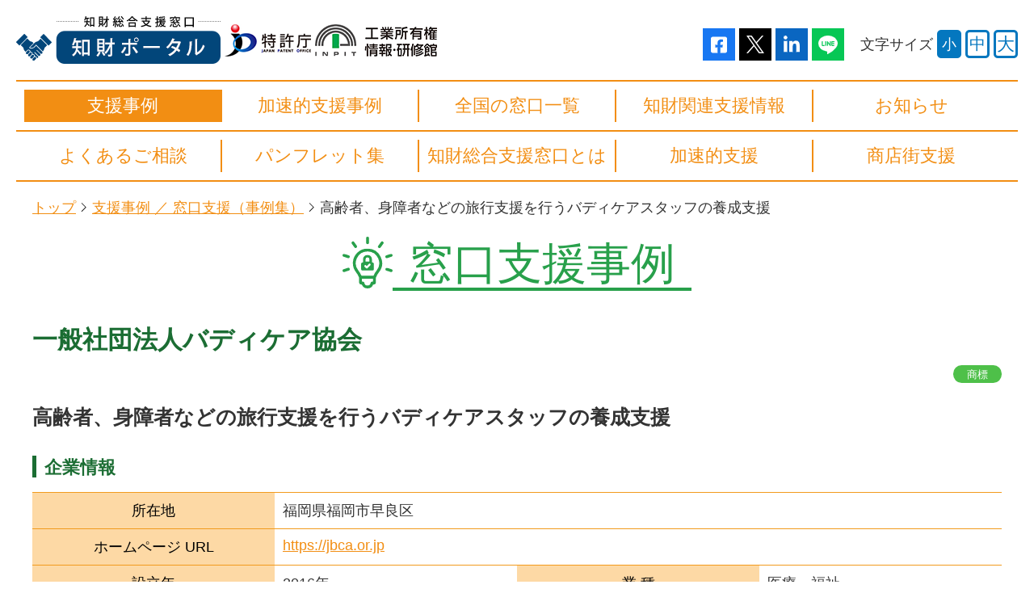

--- FILE ---
content_type: text/html; charset=UTF-8
request_url: https://chizai-portal.inpit.go.jp/supportcase/2018/03/post-620.html
body_size: 13937
content:
<!DOCTYPE html>
<html lang="ja">
<head>
<meta charset="UTF-8">
<meta name="google-site-verification" content="QREg2_VsD-v5tD3sH0Jj-9CdVeLsAObneBxhonsL_DQ" />
<title>高齢者、身障者などの旅行支援を行うバディケアスタッフの養成支援 | 窓口支援事例 | 知財総合支援窓口 知財ポータル （中小企業を無料で支援します）</title>
<meta name="keywords" content="支援,事例,活用,利用者,結果">
<meta name="description" content="中小企業等のみなさんが経営の中で抱えるアイデア段階から事業展開までの知的財産に関する悩みや ご相談を支援担当者が一元的に受け付け！ヒアリングにより経営課題を把握し、その課題に対応した知的財産活動を提案します！">
<meta http-equiv="X-UA-Compatible" content="IE=Edge">
<meta name="viewport" content="width=device-width,initial-scale=1">
<meta name="format-detection" content="telephone=no">
<meta name="twitter:card" content="summary">
<meta property="og:type" content="website">
<meta property="og:title" content="高齢者、身障者などの旅行支援を行うバディケアスタッフの養成支援 | 窓口支援事例 | 知財総合支援窓口 知財ポータル （中小企業を無料で支援します）">
<meta property="og:image" content="">
<meta http-equiv="X-UA-Compatible" content="IE=Edge">
<link rel="stylesheet" type="text/css" href="/common/2022/css/load.css" media="all">
<script type="text/javascript" src="/common/2022/js/general.js" charset="utf-8"></script>
</head>
<body id="ex">
<script type="text/javascript" src="/common/2022/js/header_global.js" charset="utf-8"></script>

<script type="text/javascript" src="/common/2022/js/menu_global.js?v=20250127" charset="utf-8"></script>
<div id="wrapper" class="contentsArea">
	<div id="contents" class="supportcase">
    <ul class="pankuzu"><li><a href="/">トップ</a></li><li><a href="/supportcase/">支援事例 ／ 窓口支援（事例集）</a></li><li>高齢者、身障者などの旅行支援を行うバディケアスタッフの養成支援</li></ul>
    <div class="title_h1"><strong>窓口支援事例</strong></div>
	<div class="sectionfirst clearfix">

		<div class="clearfix kindIcon">
			<div class="contents_head_left">
				
				<div class="contents_title">一般社団法人バディケア協会</div>
			</div>

			<div class="contents_head_right">
            <span class="kind_04">商標</span>
			</div>
		</div>

		<h1 class="exCatch">高齢者、身障者などの旅行支援を行うバディケアスタッフの養成支援</h1>
		
		<h2>企業情報</h2>
            <dl class="supportcase">
                <dt>所在地</dt><dd>福岡県福岡市早良区</dd>
    			<dt>ホームページ URL</dt>
    				<dd>
        				
            				<a href="https://jbca.or.jp" target="_blank" rel="noopener">https://jbca.or.jp</a>
    					
       					
    				</dd>
                <dt>設立年</dt><dd class="half">2016年</dd>
                <dt>業 種</dt><dd class="half">医療・福祉</dd>
                <dt>従業員数</dt><dd class="half">7人</dd>
                <dt>資本金</dt><dd class="half">-</dd>
            </dl>

       
    
		
		<h3>企業概要</h3>
		<p class="clearfix">
			
			<img src="/supportcase/upload_images/buddycare01.jpg" class="imgR supportcaseImg" alt="">
			
			
			　当協会では、高齢者、身障者などの旅行支援を行うバディケアスタッフの養成を行います。<br />　バディケアスタッフ養成講座（BCSアカデミー）では、旅行支援の講習を行うとともに、在宅ケアの必要な方にとっても十分に役立つ基本的な知識技術を習得できる講習を行っています。バディケアスタッフが新しい職種、働き方として広く世の中に普及することを目標に活動しています。<br />
		</p>
		

		
		<h3>自社の強み</h3>
		<p class="clearfix">
			
			<img src="/supportcase/upload_images/buddycare02.jpg" class="imgR supportcaseImg" alt="">
			
			
			　当協会の主催者は、旅行専門医師や旅行専門看護師です。長年の医療や看護の経験の中で、旅行介護の重要性を痛感し、熱意を持って事業を開始しました。<br />　さらに、長年の経験を生かして、旅行時のみでなく、通常の生活においても共通する実践的な指導を行うことができますので、幅広く活用できる知識や技術を身に付けることができます。<br />
		</p>
		

		
		<h3>一押し商品</h3>
		<p class="clearfix">
			
			<img src="/supportcase/upload_images/buddycare03.jpg" class="imgR supportcaseImg" alt="">
			
			
			介護に関する以下の事業を行い、本目的を達成します。　<br />（１）バディケアスタッフ認定資格その他資格認定制度に関する企画、立案、運営、及び実施<br />（２）出版物、教材等の制作、発行及び販売<br />（３）講演会、シンポジウム、セミナー、イベント等の企画、開催及び運営<br />（４）旅行業、旅館業及び旅行業法に基づく旅行サービス<br />（５）旅行中の健康管理に関するサポートサービス<br />（６）高齢者、障害者その他個人の生活における炊事、洗濯、買物、外出、旅行、娯楽、会話等の付添い及び援助並びに介護補助等の生活支援サービス<br />（７）健康、福祉、介護その他生活相談<br />（８）医療、介護その他健康産業分野に関するコンサルティング<br />（９）医療、介護、社会福祉に関する教育、啓発<br />（10）介護保険法に基づく介護サービス<br />（11）職業安定法に基づく職業紹介<br />（12）社会福祉、介護福祉の充実、向上、発展に関する事業<br />（13）国際的文化交流及び地域振興に関する催事の企画、立案、運営に関する事業<br />（14）前各号に附帯又は関連する事業並びに当法人の目的を達成するために必要な事業
		</p>
		

		
		
		<h2 class="exSupportside">知財総合支援窓口活用の概要（記：窓口担当者）</h2>
		

		
		<h3 class="exSupportside">窓口活用のきっかけ</h3>
		<p class="clearfix">
			
			　同協会は、旅行専門のケアの指導を行う事業として先駆者であり、今後、レベルを維持しながら事業を発展させるために、名称を権利化しておきたいとの意向でした。創設者に知的財産の一般的知識を備えたメンバーがおり、経費を抑えて権利化したいとして、知財総合支援窓口に相談しました。
		</p>
		

		
		<h3 class="exSupportside">最初の相談概要</h3>
		<p class="clearfix">
			
			　「バディ」は、友人・仲間・相棒の意味であり、二人一組でお互いの安全を確認するシステムの意味としても使用します。「バディケア」は一般的に使用されている他の意味のことばに近いと考え、専門家（弁理士）と相談の上、商標や指定役務の範囲を絞って出願を行うこととしました。
		</p>
		

		
		<h3 class="exSupportside">その後の相談概要</h3>
		<p class="clearfix">
			
			　最初の出願は、拒絶理由通知は受けたものの指定商品を減縮することにより登録になりました（登録商標第5983392号）。次に、最初の出願の経験を活かして、商標を一部変更し、かつ指定役務を最初の出願で減縮した部分を含めるように広げて、２段階で出願を行いました。この２番目の出願も登録になりました（登録商標第59９４４１４号）。
		</p>
		

		
		<h3 class="exSupportside">窓口を活用して変わったところ</h3>
		<p class="clearfix">
			
			　同協会は、出願手続を行った経験が無く、知的財産に関する手続を個人で行うことは特別な技能が必要とされて困難であると考えていました。また、事業の立ち上げを準備中であり、費用的にも余裕が無く、手続を代理人に依頼する場合には費用がかかるとのイメージがあるため、出願を躊躇していました。しかし、知財総合支援窓口に相談したことで、専門家や窓口担当者の支援を受けながらご自身で出願手続を完了され、知的財産の活用に積極的になることが出来ました。
		</p>
		

		<hr class="exSep">

		
		<h3 class="ttl-company">企業からのメッセージ</h3>
		<p class="clearfix">
			
			　知的財産の重要性が叫ばれていても、自分とは異なる世界との認識がありましたが、思い切って相談した結果、専門家の支援を受けることができ、権利化にチャレンジできるようになりました。<br />　知的財産で迷ったときは、まず知財総合支援窓口に相談することをお勧めします。<br />
		</p>
		

    

    
    <!-- debug: 1722 -->
		
		
		
			

			


		
    <h3 class="ttl-support">窓口担当者から一言</h3>
		<div class="responsible ">
			<p class="mb0 mt0 clearfix">
				
			
			<img src="/supportcase/upload_images/kubo_jyunichi.jpg" class="imgL supportcaseStaffPhoto">
			
			
				　同協会は、高齢化社会に合致した先駆的な事業に取り組んでおり、マスコミからも数多く取材を受け注目されています。ケアをする側、される側の双方に有意義になるよう、旅行介護のレベルを維持しながら活動し、社会に貢献されることを期待します。知財総合支援窓口はその一助になりたいと思います。
            	<span style="display:block;">（久保　順一）</span>
			</p>

		</div>
		



    <p class="clearfix"><a href="/supportcase/files/docs/nagano_buddycare_rev.pdf" target="_blank" class="pdf">高齢者、身障者などの旅行支援を行うバディケアスタッフの養成支援</a>(436.7 KB)</p>



		<p><a href="javascript:print_new();">このページを印刷する</a></p>
    	<p class="txtR" style="margin-bottom:5px">掲載年月日：2018年3月12日</p>
    	
    	<p class="txtR" style="margin-top:0px">
    		更新年月日：2023年9月 4日
    	</p>
    	

	<!-- .sectionfirst --></div>
	<!-- #contents --></div>

	<div class="pagetop">トップに戻る</div>

	<div class="generalBnrArea">
		<ul>
			<li><a href="https://www.jpo.go.jp/news/kokusai/mohohin/campaign/kawanzo/" target="_blank"><img src="/banner/banner37.jpg" alt="コピー商品撲滅キャンペーン" width="160" height="60" ></a></li>
			<li><a href="https://www.j-platpat.inpit.go.jp/" target="_blank"><img src="/banner/banner05.gif" alt="J-PlatPat" width="160" height="60" ></a></li>
			<li><a href="https://www.graphic-image.inpit.go.jp/" target="_blank"><img src="/banner/banner16.gif" alt="Graphic Image Park 画像意匠公報検索支援ツール" width="160" height="60" ></a></li>
			<li><a href="http://plidb.inpit.go.jp/PDDB/Service/PDDBService" target="_blank"><img src="/banner/banner04.gif" alt="開放特許情報 データベース" width="160" height="60" ></a></li>
			<li><a href="http://www.globalipdb.inpit.go.jp" target="_blank"><img src="/banner/banner08.gif" alt="新興国等知財情報データバンク" width="160" height="60" ></a></li>
			<li><a href="https://chizai-portal.inpit.go.jp/files/videos/simpleshow_INPIT_short_V3.mp4" target="_blank"><img src="/banner/banner35.png" alt="知的財産活動で売上アップ？" width="160" height="60" ></a></li>
			<li><a href="https://inpitone.inpit.go.jp/" target="_blank"><img src="/banner/banner39.png" alt="いんぴっとONE" width="160" height="60" ></a></li>
		</ul>
		<ul>
			<li><a href="https://www.jetro.go.jp/themetop/ip/" target="_blank"><img src="/banner/banner20.gif" alt="JETRO" width="160" height="60" ></a></li>
			<li><a href="http://www.innovation-network.jp/" target="_blank"><img src="/banner/banner07.gif" alt="イノベーションネット" width="160" height="60" ></a></li>
			<li><a href="https://j-net21.smrj.go.jp/snavi/index.html" target="_blank"><img src="/banner/bnr_j-net21_shikintyotatu.gif" alt="J-Net21支援情報ヘッドライン" width="160" height="60" ></a></li>
			<li><a href="https://mirasapo-plus.go.jp/" target="_blank"><img src="/banner/banner10.gif" alt="ミサラボ" width="160" height="60" ></a></li>
			<li><a href="https://j-net21.smrj.go.jp/" target="_blank"><img src="/banner/bnr_j-net21.gif" alt="中小企業ビジネス支援検索サイトJ-Net21" width="160" height="60" ></a></li>
		</ul>
<div class="m-box-section section-bnr">
<div data-fixed>
<div class="m-list-bnr">
<ul data-gs="10" data-gs-sp="2">
<li data-gs-col="2">
<a href="https://www.jpo.go.jp/index.html" target="_blank"><img src="/madoguchi_news/banner/banner01.gif" alt="特許庁"></a>
</li>
<li data-gs-col="2">
<a href="https://www.jpo.go.jp/introduction/soshiki/chizaishitsu/index.html" target="_blank"><img src="/madoguchi_news/banner/banner02.gif" alt="経済産業省"></a>
</li>
<li data-gs-col="2">
<a href="http://www.inpit.go.jp/" target="_blank"><img src="/madoguchi_news/banner/banner03.gif" alt="独立行政法人"></a>
</li>
<li data-gs-col="2">
<a href="http://faq.inpit.go.jp" target="_blank"><img src="/madoguchi_news/banner/banner14.gif" alt="知的財産相談・支援ポータルサイト"></a>
</li>
<li data-gs-col="2">
<a href="https://yorozu.smrj.go.jp/" target="_blank"><img src="/madoguchi_news/banner/banner30.jpg" alt="よろず支援拠点"></a>
</li>
</ul>
</div>
</div>
</div>
	<!-- generalBnrArea --></div>
<!-- #wrapper --></div>

<script type="text/javascript" src="/common/2022/js/footer_global.js" charset="utf-8"></script>
</body>
</html>

--- FILE ---
content_type: text/css
request_url: https://chizai-portal.inpit.go.jp/common/2022/css/load.css
body_size: 256
content:
@charset "utf-8";

@import "/common/2022/css/common.css?v=20231030" all;
@import "/common/2022/css/bnr.css" all;
@import "/common/2022/css/layout.css?v=20250226" all;
@import "/common/2022/css/contents.css?v=20240419" all;
@import "/common/2022/css/zinzai.css" all;
@import "/common/2022/css/zinzai_search.css" all;
@import "/common/2022/css/form_accordion.css" all;


--- FILE ---
content_type: text/css
request_url: https://chizai-portal.inpit.go.jp/common/2022/css/common.css?v=20231030
body_size: 4388
content:
@charset "utf-8";

html {
	font-size: 18px;
	color: #333333;
}
html.textMedium {
	font-size: 20px;
}
html.textLarge {
	font-size: 22px;
}

@media print {
	html {
		font-size: 18px!important;
	}
}

@media screen and ( max-width: 950px ) {
	html {
		font-size: 16px;
	}
	html.textMedium {
		font-size: 18px;
	}
	html.textLarge {
		font-size: 20px;
	}
}
@media screen and ( max-width: 550px ) {
	html {
		font-size: 14px;
	}
	html.textMedium {
		font-size: 16px;
	}
	html.textLarge {
		font-size: 18px;
	}
}


* {
	margin: 0;
	padding: 0;
	list-style: none;
	box-sizing: border-box;
	word-break: break-all;
	word-wrap: break-word;
}

body {
	background: #ffffff;
}

img {
	vertical-align: bottom;
	max-width: 100%;
}

a:hover {
	opacity: 0.8;
}

/* 共通ヘッダー */
header {
	display: flex;
	flex-wrap: wrap;
	justify-content: flex-start;
	align-items: center;
	max-width: 1280px;
	margin: 0 auto;
	padding: 20px;
}

header > a {
	margin-right: 5px;
}

header .headerRight {
	display: flex;
	margin-top: 10px;
	margin-left: auto;
}

header .headerSNS {
	display: flex;
    margin-right: auto;
}

header .headerSNS a {
	margin-left: 5px;
}

header #fontChange {
	display: flex;
	align-items: center;
	margin-left: 20px;
}

header #fontChange dt {
	font-size: 18px;
}

header #fontChange dd {
	display: flex;
	align-items: stretch;
}
header #fontChange dd span {
	display: flex;
	justify-content: center;
	align-items: center;
	width: 30px;
	height: 35px;
	margin-left: 5px;
	border: #0477BF solid 3px;
	border-radius: 5px;
	color: #0477BF;
	background: #ffffff;
	cursor: pointer;
}
header #fontChange dd span.textresizer-active {
	color: #ffffff;
	background: #0477BF;
}
header #fontChange dd span:nth-child(1) {
	font-size: 18px;
}
header #fontChange dd span:nth-child(2) {
	font-size: 20px;
}
header #fontChange dd span:nth-child(3) {
	font-size: 22px;
}
@media screen and ( max-width: 980px ) {
	header > a:nth-child(2),
	header > a:nth-child(3) {
		display: none;
	}
}
@media screen and ( max-width: 700px ) {
	header > a:nth-child(1) > img {
		width: 200px;
		height: auto;
	}
}
@media screen and ( max-width: 650px ) {
	header {
		padding: 10px;
	}
	header #fontChange {
		margin-left: 10px;
	}
	header .headerSNS a {
		margin-left: 3px;
	}
	header .headerSNS a img {
		width: 30px;
		height: 30px;
	}
}
@media screen and ( max-width: 650px ) {
	header #fontChange dt {
		font-size: 14px;
	}
	header #fontChange dd span {
		width: 25px;
		height: 25px;
		margin-left: 3px;
		border-width: 2px;
	}
	header #fontChange dd span:nth-child(1) {
		font-size: 14px;
	}
	header #fontChange dd span:nth-child(2) {
		font-size: 16px;
	}
	header #fontChange dd span:nth-child(3) {
		font-size: 18px;
	}
}
@media screen and ( max-width: 550px ) {
	header {
		display: block;
	}
	.headerRight {
		justify-content: flex-end;
	}
}

/* グローバルメニュー */
body > .globalMenu {
	max-width: 1240px;
	margin: 0 auto;
	border-style: solid;
	border-color: #F28E13;
	border-width: 2px 0 0;
}

body > .topMain ~ .globalMenu {
	border-top: none;
}

body > .globalMenu > ul {
	display: flex;
	flex-wrap: nowrap;
	justify-content: center;
	padding: 10px 10px;
	border-style: solid;
	border-color: #F28E13;
	border-width: 0 0 2px;
}

body > .globalMenu > ul > li {
	height: 40px;
	width: 25%;
}

body > .globalMenu > ul > li > a {
	display: flex;
	justify-content: center;
	align-items: center;
	text-align: center;
	height: 40px;
	padding: 0 10px;
	border-style: solid;
	border-color: #F28E13;
	border-width: 0 1px;
	text-decoration: none;
	font-size: 22px;
	line-height: 1.2;
	color: #F28E13;
	word-break: keep-all;
	white-space: nowrap;
}

body > .globalMenu > ul > li:first-child > a {
	border-left-color: transparent;
}
body > .globalMenu > ul > li:last-child > a {
	border-right-color: transparent;
}

body > .globalMenu > ul > li > a.current,
body > .globalMenu > ul > li > a:hover {
	color: #ffffff;
	background-color: #F28E13;
}

body > .globalMenu > ul > li > a > br {
	display: none;
}

@media screen and ( max-width: 950px ) {
	body > .globalMenu > ul > li > a {
		font-size: 16px;
	}
}
@media screen and ( max-width: 700px ) {
	body > .globalMenu > ul > li > a > br {
		display: inline;
	}
}
@media screen and ( max-width: 550px ) {
	body > .globalMenu {
		display: none;
	}
}

/* スマートフォングローバルメニュー */
.spGlobalMenu {
	position: fixed;
	right: 0;
	top: 0;
	display: none;
	width: 45px;
	height: 45px;
	overflow: hidden;
	background: #ffffff;
	z-index: 1000;
	transition-duration: 300ms;
	transition-property: width,height;
	transition-timing-function: ease-out;
}
.spGlobalMenu.open {
	width: 100%;
	height: 100%;
}
@media screen and ( max-width: 550px ) {
	.spGlobalMenu {
		display: block;
	}
}

.spGlobalMenuBtn {
	position: absolute;
	right: 0;
	top: 0;
	width: 100vw;
	height: 47px;
	line-height: 47px;
	border-bottom: #ffffff solid 2px;
	background-color: #F28E13;
	font-size: 1.2rem;
	font-weight: bold;
	color: #ffffff;
	text-align: center;
	z-index: 1;
}
.spGlobalMenuBtn > span {
	position: absolute;
	right: 0;
	top: 0;
	display: block;
	width: 45px;
	height: 45px;
	background: #F28E13;
}
.spGlobalMenuBtn > span::before {
	content: "メニュー";
	position: absolute;
	left: 0;
	bottom: 1px;
	display: block;
	width: 100%;
	font-size: 10px;
	line-height: 10px;
	font-weight: normal;
	color: #ffffff;
	text-align: center;
}
.spGlobalMenuBtn > span > span {
	position: absolute;
	left: 7.5px;
	top: 16px;
	display: block;
	width: 30px;
	height: 3px;
	background: #ffffff;
	transition-property: transform;
	transition-duration: 300ms;
	transition-timing-function: ease-out;
	transform: rotate(0deg);
}
.open .spGlobalMenuBtn > span > span {
	transform: rotate(225deg);
}
.spGlobalMenuBtn > span > span::before,
.spGlobalMenuBtn > span > span::after {
	content: "";
	position: absolute;
	left: 0px;
	display: block;
	width: 100%;
	height: 100%;
	background: #ffffff;
	transform-origin: center;
	transition-property: top,transform;
	transition-duration: 300ms;
	transition-timing-function: ease-out;
	transform: rotate(0deg);
}
.spGlobalMenuBtn > span > span::before {
	top: -10px;
}
.spGlobalMenuBtn > span > span::after {
	top: 10px;
}
.open .spGlobalMenuBtn > span > span::before,
.open .spGlobalMenuBtn > span > span::after {
	top: 0px;
	transform: rotate(90deg);
}

.spGlobalMenuContents {
	padding-top: 47px;
	padding-bottom: 20px;
	width: 100vw;
	height: 100%;
	background: #ffffff;
	overflow: scroll;
	-webkit-overflow-scrolling: touch;
	overflow-scrolling: touch;
}

.spGlobalMenuContentsList a {
	display: block;
	position: relative;
	padding: 16px 20px 14px;
	color: #F28E13;
	font-size: 22px;
	line-height: 1em;
	border-bottom: #F28E13 solid 1px;
	text-decoration: none;
}
.spGlobalMenuContentsList a::after {
	content: "";
	position: absolute;
	right: 20px;
	top: calc( 50% - 6px );
	box-sizing: border-box;
	display: block;
	width: 12px;
	height: 12px;
	border-style: solid;
	border-color: #F28E13 #F28E13 transparent transparent;
	border-width: 3px 3px 0 0;
	transform-origin: center;
	transform: rotate(45deg);
}
.spGlobalMenuContentsList a.current::after {
	border-color: #ffffff #ffffff transparent transparent;
}
.spGlobalMenuContentsList a.current {
	color: #ffffff;
	background-color: #F28E13;
}
.spGlobalMenuContentsList a br {
	display: none;
}

.spGlobalMenuContentsBnr {
	display: flex;
	justify-content: space-around;
	padding-top: 20px;
}
.spGlobalMenuContentsBnr a {
	display: flex;
	border: #999999 solid 1px;
}


/* トップ メインビジュアル */
.topMain {
	text-align: center;
	background: #c4ecd2;
}

/* グローバルフッター */
.footerInfo {
	color: #ffffff;
	background: #003A5F;
}





.footerInfo a {
	color: #ffffff;
	text-decoration: underline;
}

.footerInfoInner {
	position: relative;
	max-width: 1280px;
	margin: 0 auto;
	padding: 20px;
}

.footerInner {
	display: flex;
	flex-wrap: wrap;
	align-items: center;
	max-width: 1280px;
	margin: 0 auto;
	padding: 20px;
	font-size: 14px;
}
@media screen and ( max-width: 450px ) {
	.footerInner {
		font-size: 12px;
	}
}

.footerInfoTitle {
	font-size: 2rem;
}
@media screen and ( max-width: 450px ) {
	.footerInfoTitle {
		font-size: 1.2rem;
	}
}

.footerTel a.tel {
	display: inline-block;
	padding: 10px 10px 5px 60px;
	background: url(/common/2022/img/icon_navtel.png) no-repeat 5px center;
	text-decoration: none;
	font-size: 35px;
	color: #F68118;
	text-shadow: 3px 0px 0 #ffffff, 0px 3px 0 #ffffff, -3px 0px 0 #ffffff, 0px -3px 0 #ffffff, 2px 2px 0 #ffffff, -2px 2px 0 #ffffff, 2px -2px 0 #ffffff, -2px -2px 0 #ffffff;
	border-radius: 5px;
	word-break: keep-all;
	white-space: nowrap;
}
.footerTel a.tel:hover {
	color: #F68118;
	opacity: 1;
	background-color: rgba(255,255,255,0.4);
}
.footerTel_btnContect {
	width: 270px;
	margin: 10px 0 0;
	background: #ffffff;
	border-radius: 5px;
	overflow: hidden;
}
@media all and ( max-width: 550px ) {
	.footerTel_btnContect {
		margin: 10px auto 0;
	}
}
.footerTel a[href="/contact.html"] {
	display: flex;
	justify-content: center;
	align-items: center;
	min-height: 40px;
	background: #F68118;
	color: #ffffff;
	font-weight: normal;
	font-size: 18px;
	text-decoration: none;
}

.footerInfoBnrLink {
	position: absolute;
	right: 20px;
	top: 20px;
}
.footerInfoBnrLink a {
	display: inline-block;
	background: #ffffff;
}
.footerInfoBnrLink a:hover {
	opacity: 1;
}
.footerInfoBnrLink a:hover img {
	opacity: 0.8;
}
@media screen and ( max-width: 900px ) {
	.footerInfoBnrLink {
		position: static;
		margin: 20px 0;
		text-align: center;
	}
}

.footerInfoAreaLink {
	margin-top: 40px;
}

.footerInfoAreaLink dl {
	display: flex;
	flex-wrap: wrap;
}
.footerInfoAreaLink dt {
	width: 7em;
}
.footerInfoAreaLink dd {
	display: flex;
	flex-wrap: wrap;
	width: calc( 100% - 7em );
	margin-bottom: 15px;
	border-left: #ffffff solid 3px;
}
.footerInfoAreaLink dd a {
	margin-left: 15px;
	text-decoration: none;
}
.footerInfoAreaLink dd a:hover {
	color: #ffffff;
	opacity: 1;
	text-decoration: underline;
}
@media screen and ( max-width: 450px ) {
	.footerInfoAreaLink dl {
		display: block;
	}
	.footerInfoAreaLink dt {
		width: auto;
		margin-bottom: 5px;
		padding-bottom: 5px;
		border-bottom: #7d8fb9 solid 1px;
	}
	.footerInfoAreaLink dd {
		width: 100%;
		margin-bottom: 20px;
		border-left: none;
	}
	.footerInfoAreaLink dd a {
		margin: 0 5px;
	}
}


.footerLink {
	display: flex;
}
@media screen and ( max-width: 1200px ) {
	.footerInner {
		display: block;
	}
	.footerLink {
		justify-content: center;
		margin-bottom: 20px;
	}
}

.footerLink div:not(:last-child) {
	margin-right: 10px;
	padding-right: 10px;
	border-right: #333333 solid 1px;
}

.footerLink a {
	color: #0477BF!important;
	text-decoration: none;
}
.footerLink a:hover {
	text-decoration: underline;
}

.footerCopy {
	margin-left: auto;
}

.pagetop {
	position: relative;
	display: block;
	width: 180px;
	margin: 0 auto 20px;
	padding: 40px 0px 10px;
	color: #ffffff;
	background: #0477BF;
	border: none;
	border-radius: 10px;
	font-size: 1.2rem;
	text-align: center;
	cursor: pointer;
}
.pagetop:hover {
	opacity: 0.8;
}
.pagetop::before {
	content: "";
	position: absolute;
	left: calc( 50% - 8px );
	top: 20px;
	box-sizing: border-box;
	display: block;
	width: 16px;
	height: 16px;
	border-style: solid;
	border-color: #ffffff;
	border-width: 4px 4px 0 0;
	transform-origin: center;
	transform: rotate(-45deg);
}



/* Contents */
#wrapper {
	overflow: hidden;
}
#contents {
	position: relative;
}


/* RWD MAP */
.rwdMAP {
	width: 100%;
	height: 400px;
	max-height: 100vw;
}

/* 都道府県リスト */
.prefList {
	margin-top: 40px;
	display: flex;
	flex-wrap: wrap;
	align-items: flex-start;
	min-height: 330px;
	background-image: url(/common/2022/img/bg_map.png);
	background-repeat: no-repeat;
	background-position: right top;
}
.prefList dt {
	width: 7em;
}
.prefList dd {
	display: flex;
	flex-wrap: wrap;
	width: calc( 100% - 7em );
	margin-bottom: 15px;
	border-left: #3e3e3e solid 3px;
}
.prefList dd a {
	margin-left: 15px;
	text-decoration: none;
}
.prefList dd a:hover {
	text-decoration: underline;
}
@media screen and ( max-width: 450px ) {
	.prefList dl {
		display: block;
	}
	.prefList dt {
		width: 100%;
		margin-bottom: 5px;
		padding-bottom: 5px;
		border-bottom: #7d8fb9 solid 1px;
	}
	.prefList dd {
		width: 100%;
		margin-bottom: 20px;
		border-left: none;
	}
	.prefList dd a {
		margin: 0 5px;
	}
}


/* RSS */
.topRssBtn {
	position: absolute;
	right: 20px;
	display: block;
	z-index: 1;
}
.topRssBtn > img {
	width: 100%;
	height: auto;
}
@media screen and ( max-width: 550px ) {
	.topRssBtn {
		right: 10px;
		width: 50px;
	}
}

/* 印刷時設定 */
@media print {
    body {
        zoom: 48%; 
    }
    header .headerRight,
    .globalMenu,
    .generalBnrArea,
    .pagetop,
    .pankuzu,
    .footerInfo,
    .footerLink{
        display: none;
    }
    .footerCopy {
        margin: auto;
        text-align: center;
        width: 100%;
    }
    .title_h1,
    #contents h1 {
        font-size: 35px;
    }
}


/* ===== gmap info ===== */

#gmap .gmapInfo > p {
	margin: 0;
	font-size: 0.88rem;
	line-height: 1.2;
}

#gmap .gmapInfo > a {
	display: block;
}

#gmap .gmapInfo > a[href^="/madoguchi/"] {
	position: relative;
	padding: 10px 40px 10px 10px;
	margin-top: 5px;
	background: #F28E13;
	border-radius: 5px;
	color: #ffffff !important;
	line-height: 1;
	font-size: 1rem;
	font-weight: bold;
	text-align: center;
	text-decoration: none;
	word-break: keep-all;
	white-space: nowrap;
}
#gmap .gmapInfo > a[href^="/madoguchi/"]::after {
	content: '';
	display: inline-block;
	width: 20px;
	height: 20px;
	background: url(/common/2022/img/svg/arrow_01.svg?c=ffffff) no-repeat center;
	background-size: 100% 100%;
	position: absolute;
	right: 10px;
	top: 50%;
	margin-top: -10px;
}

#gmap .gmapInfo > a[href^="tel:"] {
	position: relative;
	padding: 5px 0;
	margin-top: 5px;
	background: #28A04B;
	border-radius: 5px;
	color: #ffffff !important;
	line-height: 1;
	font-size: 1.2rem;
	font-weight: normal;
	text-align: center;
	text-decoration: none;
	word-break: keep-all;
	white-space: nowrap;
}
#gmap .gmapInfo > a[href^="tel:"]::before {
	content: "お電話でのお問い合わせ";
	display: block;
	font-size: 12px;
	font-weight: normal;
}


/*area*/
.areaInfo {
	text-align: center;
	margin: -30px 0 40px;
}

--- FILE ---
content_type: text/css
request_url: https://chizai-portal.inpit.go.jp/common/2022/css/bnr.css
body_size: 287
content:
@charset "utf-8";

.generalBnrArea {
	width: 1204px;
	margin: 0 auto;
}


.generalBnrArea ul {
	display: flex;
	flex-wrap: wrap;
	justify-content: flex-start;
	padding: 20px 0;
	border-top: #cccccc solid 1px;
}

.generalBnrArea ul > li {
	width: 162px;
	height: 62px;
	margin: 5px;
}

.generalBnrArea ul > li > a {
	display: block;
	width: 100%;
	height: 100%;
	background: #ffffff;
	border: #dddddd solid 1px;
}

.generalBnrArea img {
	width: 100%;
	height: 100%;
}

@media screen and ( max-width: 1203px ) {
	.generalBnrArea {
		width: 1032px;
	}
}
@media screen and ( max-width: 1031px ) {
	.generalBnrArea {
		width: 860px;
	}
}
@media screen and ( max-width: 859px ) {
	.generalBnrArea {
		width: 688px;
	}
}
@media screen and ( max-width: 687px ) {
	.generalBnrArea {
		width: 516px;
	}
}
@media screen and ( max-width: 515px ) {
	.generalBnrArea {
		width: 375px;
	}
	.generalBnrArea ul > li {
		width: 122px;
		height: 47px;
		margin: 1.5px;
	}
}
@media screen and ( max-width: 374px ) {
	.generalBnrArea {
		width: 250px;
	}
}


--- FILE ---
content_type: text/css
request_url: https://chizai-portal.inpit.go.jp/common/2022/css/layout.css?v=20250226
body_size: 6424
content:
@charset "utf-8";

body{
	font-family:Arial, Meiryo,"メイリオ", "Hiragino Kaku Gothic Pro W3","ヒラギノ角ゴ Pro W3", "MS PGothic", "ＭＳ Ｐゴシック", osaka, sans-serif;
}
h1.txtTitle{
	font-size:214%;
	font-weight:normal;
}
h2,h3,h4{ clear:both;}
h3{
	margin:22px 0 5px 0;
	color:#1b6d33;
	font-size:114%;
	font-weight:bold;
}
#areaHeadBox h3:first-child {
	margin-top:0;
}
h4{
	margin:22px 0 5px 0;
	font-weight:bold;
}
img{ vertical-align:bottom;}

a {
	color: #F28E13;
}
a:hover {
	opacity: 0.8;
	text-decoration: none;
}

.clearfix { zoom:1;}
.clearfix:after {
	content: "";
	display: block;
	clear: both;
}

.imgHvr:hover img{
	filter: alpha(opacity=50);
	-moz-opacity:0.50;
	opacity:0.50;
}

.rssBtn{
	margin-top:23px;
}

ul.list li{
	margin:7px 0 0 0;
	padding-left:20px;
	position: relative;
}
ul.list li:before{
	content: '';
	display: inline-block;
	width: 8px;
	height: 8px;
	background: #1b6d33;
	border-radius: 50%;
	position: absolute;
	left: 0.3em;
	top: 0.4em;
}
ul.list li:first-child{ margin-top:0px;}

ul.list li ul li{
	margin-left:10px;
	padding-left:16px;
	background:url("../img/list_bg_child.gif") no-repeat 0.3em 0.4em;
}
ul.list li ul li:before{
	content: '';
	display: inline-block;
	width: 4px;
	height: 4px;
	background: #1b6d33;
	border-radius: 50%;
	position: absolute;
	left: 0.3em;
	top: 0.6em;
}
ul.list li ol li{
	margin-left:20px;
	padding-left:6px;
	background:none;
	list-style-type: decimal;
}
ul.list li ol>li:before{
	display: none;
}


/* common-class */
.flrL{ float:left;}
.flrR{ float:right;}
.txtC{ text-align:center;}
.txtR{ text-align:right;}
.txtL{ text-align:left;}
.imgR{ float:right; margin:0 0 10px 10px;}
.imgL{ float:left; margin:0 10px 10px 0;}
@media screen and ( max-width: 550px ) {
	.imgR,.imgL {
		float:none!important;
		display: block!important;
		margin:0 auto 10px!important;
	}
}
.clearnone{clear:none;}
.m0{ margin:0 !important;}
.m10{ margin:10px !important;}
.mt0{ margin-top:0 !important;}
.mt10{ margin-top:10px !important;}
.mt20{ margin-top:20px !important;}
.mt60{ margin-top:60px !important;}
.mb0{ margin-bottom:0 !important;}
.mb60{ margin-bottom:60px !important;}
.mb35{ margin-bottom:35px !important;}
.mb40{ margin-bottom:40px !important;}
.mr0{ margin-right:0px !important;}
.mr10{ margin-right:10px !important;}
.ml0{ margin-left:0px !important;}
.ml10{ margin-left:10px !important;}
.ml40{ margin-left:40px !important;}

.indent{
	padding-left: 1em;
	text-indent: -1em;
}
.indent2{
	padding-left: 2em;
	text-indent: -2em;
}
.indent3{
	padding-left: 3em;
	text-indent: -3em;
}
.indent4{
	padding-left: 4em;
	text-indent: -4em;
}
.indent5{
	padding-left: 5em;
	text-indent: -5em;
}
.indent6{
	padding-left: 6em;
	text-indent: -6em;
}
.indent7{
	padding-left: 7em;
	text-indent: -7em;
}
.indent9{
	padding-left: 9em;
	text-indent: -9em;
}
.readmore{
	margin:20px 20px 0 0;
	text-align:right;
}
.pdf{
	display:inline;
	margin-right:3px;
	padding-right:22px;
	background:url("../img/icn_pdf.gif") no-repeat center right;
	zoom:1;
}
.word{
	display:inline;
	margin-right:3px;
	padding-right:22px;
	background:url("../img/icn_word.gif") no-repeat center right;
	zoom:1;
}
.icnNew{
	padding-right:40px;
	background:url("../img/icn_new.gif") no-repeat right 2px;
	display: inline-block;
	text-decoration: underline;
	max-width: 750px;
}
.textLarge .icnNew{
	max-width: 730px;
}
.icnNew:hover{
	text-decoration: none;
}
.blank{
	display:inline;
	margin-right:3px;
	padding-right:22px;
	background:url("../img/icn_newwindow.gif") no-repeat center right;
	zoom:1;
}

.imgHvr {
	display: inline-block;
	max-width: 100%;
	box-sizing: border-box;
	background-position: right bottom;
}
.m-btn-def{
	display: inline-block;
	background: #F28E13;
	border-radius: 5px;
	color: #ffffff !important;
	font-weight: bold;
	text-decoration: none;
	position: relative;
	padding: 10px 40px 10px 10px;
}
.m-btn-def.size-s{
	font-size: 85.7%;
}
.m-btn-def:after{
	content: '';
	display: inline-block;
	width: 20px;
	height: 20px;
	background:url(/common/2022/img/svg/arrow_01.svg?c=ffffff) no-repeat center;
	background-size: 100% 100%;
	position: absolute;
	right: 10px;
	top: 50%;
	margin-top: -10px;
}
.list_grid{
	display:grid;
}
.gindent2{
	grid-template-columns:2em 1fr;
}
.gindent3{
	grid-template-columns:3em 1fr;
}
.gindent4{
	grid-template-columns:4em 1fr;
}
.gindent5{
	grid-template-columns:5em 1fr;
}
.gindent6{
	grid-template-columns:6em 1fr;
}
.gindent7{
	grid-template-columns:7em 1fr;
}
.gindent8{
	grid-template-columns:8em 1fr;
}
.textline{
	text-decoration: underline;
	font-weight: bold;
}
.textLbold{
	font-size: 24px;
	font-weight: bold;
}
@media screen and ( max-width: 550px ) {
	.textLbold{
		font-size: 20px;
		font-weight: bold;
	}
}

/*--------------------------------------------
	01.header
---------------------------------------------*/
#header{
	margin:10px auto 9px auto;
	padding: 0;
	text-align:left;
	font-size:87.5%;
	line-height:1;
}
table.gsc-search-box{
	margin-bottom: 1px !important;
}
#mainLogo{
	float:left;
	width:268px;
	margin-top: 1px;
}
#aboutChizai{ float:left; width: 190px; padding-top:25px;}
#userArea{ float:left; width: 242px;}
#userSupportArea{
	float:left;
	width:242px;
	padding-top: 22px;
}
#subLogo{
	float:left;
	width:260px;
}

/* google検索 */
#header .gsc-control-searchbox-only gsc-control-searchbox-only-ja,
#header #cse-search-form{
	_width:190px;
	margin:5px 0 0 0;
	float:right;
	text-align:right;
}
#header .gsc-clear-button,
#header table.gsc-search-box td.gsc-clear-button{ display:none; }
#header input.gsc-input{
	padding-top:1px;
	padding-bottom:1px;
	border:1px solid #e5e5e5;
	width: 176px;
	height:26px;
	background-color:transparent !important;
	}
#header table.gsc-search-box td.gsc-input { padding-right : 0 !important; text-align:right;}
.gsc-branding { display:none !important; }


body form.gsc-search-box {
	margin-top : 0;
	margin-right : 0;
	margin-bottom : 0;
	text-align:left;

}
#header table.gsc-search-box {width: 210px; }
#header table.gsc-search-box tr { }
#header table.gsc-search-box td.gsc-input { width:auto;}
#header table.gsc-search-box td.gsc-input input.gsc-input { width:146px; }
#header table.gsc-search-box td.gsc-search-button {
	width:30px;
	padding:0;
}
#header input.gsc-search-button {
	display:block; width:30px; height:30px; overflow:hidden; margin:0 0 0 0; padding:0 0 0 0; border:none; text-indent:-3456789px;
	background:url(../img/btn_seach.gif) left top no-repeat;
	font-size:0.1%; line-height:0.1;
}
#header input.gsc-search-button:hover { background:url(../img/btn_seach_on.gif) left top no-repeat; }


/*--------------------------------------------
	02.menu
---------------------------------------------*/

#gMenuBg{
	margin-top:9px;
	background:url(../img/gmbg.gif) bottom repeat-x;
	border-top:1px solid #e5e5e5;
	text-align:center;
}
#gMenuBg.is-fixed {
	position: fixed;
	top: 0;
	left: 0;
	width: 100%;
	margin-top: 0 !important;
	z-index: 100;
}
#gMenu{
	margin:0 auto;
}
#gMenu li{
	float:left;
	width:auto;
	position:relative;
	z-index:10;
	display:inline-block;
	*display:inline;
	*zoom:1;
}

#gMenu li ul {
	position: absolute;
	width:240px;
	z-index:100;
	left:-50px;
	display:none;
}
#gMenu li:hover ul {
	display:block;
}
#gMenu li li {
}

/*--------------------------------------------
	03.contents
---------------------------------------------*/
.pankuzu{
	margin:10px 20px 30px 20px;
	text-align:left;
}
.pankuzu li{
	width:auto;
	display:inline;
	_zoom:1;
}
.pankuzu li a{
	display:inline-block;
	padding-right:20px;
	background:url(../img/pankuzu_arrow.gif) center right no-repeat;
}


.contentsArea #contents{
	max-width:1240px;
	margin:20px auto 60px auto;
}
.contentsArea #contents.is-fixed {
	padding-top: 60px;
}
@-moz-document url-prefix() {
	.contentsArea #contents.is-fixed {
		padding-top: 50px;
	}
}
.section{
	margin:60px auto;
	text-align:left;
}

.sectionfirst{
	margin:20px 20px 60px 20px;
	text-align:left;
}

.sectionfirst > .clearfix{
}

.contents_head_left {
    margin-left: 0;
    margin-bottom: 10px;
}

.contents_head_left .catch {
	background:#f29b1e;
	color:#fff;
	border-radius:5px;
	position:relative;
	margin-bottom:15px;
	padding:5px 10px;
	display:table;
}
.contents_head_left .catch:after {
	background: url(/common/img/supportcase/fukidashi_arrow.gif) no-repeat;
	content: '';
	width: 10px;
	height: 10px;
	display: inline-block;
	position:absolute;
	left:10px;
	bottom:-10px;
}

.contents_title {
	font-size:171%;
	color:#1b6d33;
	font-weight:bold;
}
.contents_head_right {
    margin-top: 5px;
    margin-right: 0;
    text-align: right;
}


#newsArea { zoom:1;}
#newsArea:after {
	content: "";
	display: block;
	clear: both;
}

.title_h1,
#contents h1 {
	text-align: center;
	font-size: 55px;
	line-height: 1;
	margin: 0 0 40px;
}
.title_h1 > strong,
#contents h1 > strong {
	position: relative;
	left: 31px;
	display: inline-block;
	padding: 0 20px 2px;
	color: #28A04B;
	font-weight: normal;
	border-bottom: #28A04B solid 4px;
	max-width: calc(100% - 90px);
}
.title_h1 > strong::before,
#contents h1 > strong::before {
	content: "";
	position: absolute;
	left: -62px;
	top: calc(50% - 35px);
	display: block;
	width: 62px;
	height: 64px;
	background: url(/common/2022/img/svg/icon_title.svg?c=28A04B) no-repeat center;
	background-size: auto 100%;
}
@media screen and ( max-width: 900px ) {
	.title_h1,
	#contents h1 {
		font-size: 40px;
	}
	.title_h1 > strong,
	#contents h1 > strong {
		left: 25px;
		max-width: calc(100% - 120px);
	}
	.title_h1 > strong::before,
	#contents h1 > strong::before {
		left: -50px;
		top: calc( 50% - 25px );
		width: 50px;
		height: 50px;
	}
}
@media screen and ( max-width: 550px ) {
	.title_h1,
	#contents h1 {
		font-size: 24px;
	}
	.title_h1 > strong,
	#contents h1 > strong {
		left: 17px;
		padding: 0 10px;
		max-width: calc(100% - 90px);
	}
	.title_h1 > strong::before,
	#contents h1 > strong::before {
		left: -34px;
		top: calc( 50% - 17px );
		width: 34px;
		height: 34px;
	}
}

.contentsArea #contents h2:not(.title_h1) {
	color:#1b6d33;
	font-size: 1.2rem;
	font-weight:600;
	text-align:left;
	margin:35px 0 18px 0;
	padding-top:2px;
	padding-left:10px;
	border-left:5px solid #1b6d33;
	line-height:1.2;
}


.contentsArea #contents table.tbl{
	width:100%;
	border:0px;
	border-top:1px solid #1b6d33;
	border-collapse:collapse;
}
.contentsArea #contents table.tbl th{
	padding:10px 20px 10px 20px;
	font-weight:normal;
	border-right:1px solid #1b6d33;
	border-bottom:1px solid #1b6d33;
	background:#f6f1d6;
}
.contentsArea #contents table.tbl td{
	padding:10px 20px 10px 20px;
	border-bottom:1px solid #1b6d33;
	border-left:1px solid #1b6d33;
}

.contentsArea #contents .responsible{
	padding:10px 10px;
	margin-bottom:30px;
}

.contentsArea #contents dl.supportcase{
    display: -webkit-flex;
    display: -moz-flex;
    display: flex;
	flex-wrap: wrap;
	align-items: stretch;	
	width: 100%;
	border-top: 1px solid #f29b1e;
	border-bottom: none;
}
.contentsArea #contents dl.supportcase dt{
	background: #fdd9a5;
    color: #000;
	padding: 10px;
	width: 25%;
	border-bottom: 1px solid #f29b1e;
    text-align: center;
	display: flex;
    align-items: center;
    justify-content: center;
}
.contentsArea #contents dl.supportcase dd{
	background: #fff;
	padding: 10px;
	width: calc(100% - 25%);
	border-bottom: 1px solid #f29b1e;
}

.contentsArea #contents a.supportcase_url_2{
	display: block;
	margin-top: 8px;
}

.contentsArea #contents dl.supportcase dd.half{
    width: 25%;
}

@media screen and ( max-width: 550px ) {
    .contentsArea #contents dl.supportcase{
        	border-left: 1px solid #f29b1e;
        	border-right: 1px solid #f29b1e;
    }
    
.contentsArea #contents dl.supportcase dt{ 
		width: 100%;
		border-right: none;
	}
.contentsArea #contents dl.supportcase dd.half,
.contentsArea #contents dl.supportcase dd{
		width: 100%; 
	}
}
.no_copy{
	background-repeat: no-repeat; 
	background-size: cover;
	width: 100%;
}
/*--------------------------------------------
	05.footer
---------------------------------------------*/
#footer{ width:100%;}

#footerInfoArea .areaL{
	float:left;
}

#footerCommentsArea p a{
	color:#fff;
}

#footerInfoArea .areaR{
	float:right;
	width:380px;
}

#footerInfoArea .areaR a {
	display: block;
	background: #fff;
}
#footerInfoArea .areaR a:hover img {
	opacity: 0.7;
	filter: alpha(opacity=70);
	-ms-filter: "alpha(opacity=70)";
}

#footer #linkAreaBg {
	background:#7f7f7f;
	padding:20px 0;
	text-align:center;
}
#footer #linkArea {
	width:920px;
	margin:0 auto;
	text-align:left;
	color:#fff;
}
#footer #linkArea {
	width:920px;
	margin:0 auto;
	color:#fff;
}

.titleCountryArea{ margin:0 0 10px 0;}
.countryArea{ padding-top:18px;}
.countryArea .area{
	float:left;
	display:inline;
	width: 104px;
	padding: 0 29px 0 30px;
	background:url("../img/footer_linkarea_line.gif") repeat-y left;
	_zoom:1;
}
.countryArea .first{
	padding-left:0 !important;
	background:none;
}
.countryArea .last{
	padding-right:0 !important;
}
.countryArea .area dt{
	float:left;
	width:104px;
	font-weight:bold;
}
.countryArea .area dd{
	float:left;
	display:inline;
	width:50px;
	padding:0 2px 0 0;
}
.countryArea .area dd a{
	color:#fff;
}
.countryArea .area dd a:hover{
	color:#fff;
	text-decoration:none;
}



/* copy */

#footer #copyBg{
	background:#fff;
	padding:20px 0;
}
#footer #copy{
	margin:0 auto;
	text-align:center;
}

/*--------------------------------------------
	04.ライブラリー - tab
---------------------------------------------*/
.tabNav {
	display: flex;
	flex-wrap: wrap;
	justify-content: space-between;
	align-items: stretch;
	margin-bottom: -1px;
}

.tabNav li {
	min-height: 50px;
	text-align:center;
}

.tabNav[class*="navCol_2"] li {
	width: calc( 50% - 2px );
}
.tabNav[class*="navCol_3-1"] li {
	width: calc( 33.33% - 2px );
	margin-top: -5px;
}
.tabNav[class*="navCol_5"] li {
	width: calc( 20% - 2px );
}
.tabNav[class*="navCol_6"] li {
	width: calc( 16.66% - 2px );
}
.tabNav[class*="navCol_8"] li {
	width: calc( 12.5% - 2px );
}

@media screen and ( max-width: 800px ) {
	.tabNav[class*="navCol_3-1"] li {
		width:100%;
	}
	.tabNav[class*="navCol_3-1"] li:nth-child(n+2) {
		width: calc( 50% - 2px );
		margin-top: -5px;
	}
	.tabNav[class*="navCol_5-2"] li {
		width: calc( 50% - 2px );
	}
	.tabNav[class*="navCol_5-2"] li:nth-child(n+3) {
		width: calc( 33.33% - 2px );
		margin-top: -5px;
	}
	.tabNav[class*="navCol_6-3"] li {
		width: calc( 33.33% - 2px );
	}
	.tabNav[class*="navCol_6-3"] li:nth-child(n+4) {
		margin-top: -5px;
	}
	.tabNav[class*="navCol_8-4"] li {
		width: calc( 25% - 2px );
	}
}

@media screen and ( max-width: 500px ) {
	.tabNav[class*="navCol_8-4-3"] li {
		width: calc( 33.33% - 2px );
	}
	.tabNav[class*="navCol_8-4-3"] li:nth-child(n+7)  {
		width: calc( 50% - 2px );
	}
}

@media screen and ( max-width: 374px ) {
	.tabNav[class*="navCol_6-3-2"] li {
		width: calc( 50% - 2px );
	}
	.tabNav[class*="navCol_6-3-2"] li:nth-child(n+3) {
		margin-top: -5px;
	}
}

.tabNav li > * {
	position: relative;
	display: flex;
	justify-content: center;
	align-items: center;
	text-align: center;
	height: 100%;
	padding: 10px 0;
	text-decoration:none;
	border-style: solid;
	border-color: #ffffff;
	border-width: 1px 1px 0 1px;
	background: #0477BF;
	color: #ffffff;
	border-radius: 10px 10px 0 0;
	line-height: 1.2;
	font-size: 1rem;
	word-break: keep-all;
	white-space: nowrap;
}

.tabNav li > *.active{
	color: #0477BF;
	background: #ffffff;
	border-color: #0477BF;
}
.tabNav li > *.active:hover{
	opacity: 1;
}
.tabNav li > *.active::before {
	content: "";
	position: absolute;
	left: 5px;
	top: 5px;
	display: block;
	width: 6px;
	height: calc( 100% - 10px );
	background: #0477BF;
	border-radius: 3px;
	
}

.tabNavContents {
	padding: 20px;
	border: #0477BF solid 1px;
	border-radius: 0 0 10px 10px;
}

/*--------------------------------------------
	05.ライブラリー - Slider
---------------------------------------------*/
.smSliderAreaBg{
	text-align:center;
	padding:10px 0 20px 0;
	min-height: 60px;
	height: auto !important;
	height: 60px;
	background-color:#e5e5e5;
}
.smSliderAreaBg.adjust_bottom2{
	margin-bottom:2px;

}
.smSliderAreaBg.adjust_top60{
	margin-top:60px;
}
.smSliderArea{
	position: relative;
	padding: 10px 0 0 0;
	margin: 0 auto;
}
#smSlider,#smSlider2,#smSlider3{
	margin-left:40px;
}
#smSlider li,#smSlider2 li,#smSlider3 li{
	overflow: hidden;
	float: left;
	width: 160px;
	margin:0 20px 0 0px;
	text-align:center;
	background-color:#fff;
}

#smSlider li a:hover,#smSlider2 li a:hover,#smSlider3 li a:hover{
	filter: alpha(opacity=50);
	-moz-opacity:0.50;
	opacity:0.50;
}


.smSliderPrev{
	position:absolute;
	top:20px;
	left:0;

}
.smSliderNext{
	position:absolute;
	top:20px;
	left:940px;

}

/*--------------------------------------------
	05.全国の窓口一覧(googlemap)
---------------------------------------------*/
.wList{ text-align:center;}
.wList .area47map{
	margin:0 auto;
	/*background:#e5e5e5;*/
}
.bgGray {
	background:#f6f1d6;
}

.wList .areaL{
	float:left;
	width:460px;
}
.wList .areaL #gmap,.wList .areaL #gmap2{
	width:460px;
	height:100%;
	min-height:358px;
}
.wList .areaR{
	float:left;
	width:420px;
	padding:16px 20px 22px 20px;
	text-align:left;
}
.wList .area{ width:420px;}
.wList .area dt{
	color:#1b6d33;
	font-weight:bold;
}
.wList .area dd{
	margin: 0px 0 8px 0;
}
.wList .area li{
	width:auto;
	display:inline;
	margin-right:14px;
	white-space: nowrap;
	_zoom:1;
}
.wList .area li a{ color:#000;}


/*--------------------------------------------
	06.アコーディオン
---------------------------------------------*/

.info .infoBox{
	margin-top: 20px;
	border:2px solid #e5e5e5;
	text-align:left;
}

.info .infoBox:first-child{ margin-top:0;}

.info .accordionCk{
	cursor:pointer;
}

.info .accordionCk .accordion{
	padding: 14px 20px 14px 20px;
	background:#fff;
}
.info .accordionCk .accordion h3{
	margin:0;
	font-size:100%;
	color:#000;
	background:url("../img/icn_faq_close.gif") no-repeat right center;
	padding-right:35px;
}
.info .accordionCk .accordion h3:hover{
	background:url("../img/icn_faq_close_on.gif") no-repeat right center;
	padding-right:35px;
}
.info .accordionCk .open h3{
	background:url("../img/icn_faq_open.gif") no-repeat right center;
}
.info .accordionCk .open h3:hover{
	background:url("../img/icn_faq_open_on.gif") no-repeat right center;
}
.info .answerBox{
	/*display:none;*/
	padding:0px 20px 14px 20px;
}
.info .answerBox.close{
	display:none;
}
.info .answer{
	padding:14px 10px 0 10px;
	border-top: 1px dotted #7f7f7f;
}

h3.ttl-company {
	padding-left: 60px;
	line-height: 60px;
	vertical-align: middle;
	background: url("../img/i_company.gif") no-repeat left center;
}
h3.ttl-support {
	color: #f29b1e;
	padding-left: 60px;
	line-height: 60px;
	vertical-align: middle;
	background: url("../img/i_support.gif") no-repeat left center;
}

/* common */
.exBoxArea .exBox .catch {
	margin-top:5px;
}
.exBoxArea .exBox:hover .catch {
	animation: vertical 0.5s ease-in-out 1 alternate;
}
@keyframes vertical {
    0% { transform:translateY( 0px); }
  50% { transform:translateY( -5px); }
 100% { transform:translateY(  0px); }
}

@media print{
	#gMenuBg.is-fixed{
		display: none;
	}
}

@media screen and (min-width: 551px) {
	a[href^="tel:"] {
		pointer-events: none;
		color: #333333;
		text-decoration: none;
	}
}

--- FILE ---
content_type: text/css
request_url: https://chizai-portal.inpit.go.jp/common/2022/css/contents.css?v=20240419
body_size: 10851
content:
@charset "utf-8";
/*--------------------------------------------
	contentsArea
---------------------------------------------*/
.contentsArea #gMenuBg{
	margin-top:9px;
	border-top:1px solid #e5e5e5;
}
.contentsArea #contents{
}

.contentsArea #contents .section{
	padding:0 20px;
}
.contentsArea .detailMap{
	margin:30px 0 40px 0;
}

/*--------------------------------------------
	#about
---------------------------------------------*/
#about h2{clear:none;}
#about .imgR{margin:0 0 10px 20px;}
#about .imgL{margin:0 20px 10px 0;}
#about .paragraph{
  padding-left: 1em;
  text-indent: -1em;
}
#about .txtLarge{
	font-size:116%;
	line-height:1.7;
}
#about .txtBlue{
	color:#15467a;
}
#about .txtRed{
	color:#d80c18;
}
#about .txtYellow{
	color:#fff100;
}
#about .txtOrange{
	color:#f29b1e;
}
#about .txtBold{
	font-weight:bold;
}
#about .inline{
	display:inline;
}

#about .ttl2{
	background-color: #c9a063;
	padding:8px 21px 7px;
	color:#fff;
	font-size:114%;
	font-weight: bold;
	-webkit-border-radius: 5px;
	-moz-border-radius: 5px;
	border-radius: 5px;
}
#about .ttl2.type2{
	display: inline-block;
	padding-left: 64px;
	padding-right: 64px;
	margin-top: 40px;
	margin-bottom: 20px;
}
#about .ttl3{
	font-size:114%;
	font-weight: bold;
	padding: 5px 0 5px;
	text-align: center;
	border:solid 2px #1b6d33;
	color:#1b6d33;
	-webkit-border-radius: 5px;
	-moz-border-radius: 5px;
	border-radius: 5px;
	margin-top: 20px;
	margin-bottom: 20px;
}


#about .col2 {
}

#about .col2 .col2-item {
	float: none;
}


#about .col3{
	display: flex;
	justify-content: space-between;
}

#about .col3 .col3-item{
	width: 32%;
}

#about .col3 .col3-item.type2{
}

#about .col3 .col3-item.type2 img {
	display: block;
	width: 100%;
	height: auto;
}

#about .col3 .col3-wrap{
	background-color: #fff9a9;
	border-radius: 5px;
	padding:10px;
}
#about .col3 .col3-wrap .wrap-list{
	display: flex;
	flex-wrap: wrap;
	justify-content: space-between;
}
#about .col3 .col3-wrap .wrap-list li{
	background-color: #0065b5;
	border-radius: 5px;
	margin-bottom: 10px;
	width: calc( 50% - 5px );
	color:#fff;
	text-align: center;
	padding: 9px 0 6px;
	font-size: 16px;
}
@media screen and ( max-width: 1150px ) {
	#about .col3 .col3-wrap .wrap-list li{
		font-size: 14px;
	}
}
@media screen and ( max-width: 1000px ) {
	#about .col3 .col3-wrap .wrap-list li{
		width: 100%;
	}
}

@media screen and ( max-width: 550px ) {
	#about .col3{
		display: flex;
		flex-direction: column;
		justify-content: space-between;
	}

	#about .col3 .col3-item{
		width: 100%;
		margin: 0 0 15px;
	}
	#about .col3 .col3-item:nth-child(1){
		order: 2;
	}
	#about .col3 .col3-item:nth-child(2){
		order: 1;
	}
	#about .col3 .col3-item:nth-child(3){
		order: 3;
	}

	#about .col3 .col3-item.type2 img {
		display: none;
	}

	#about .col3 .col3-wrap .wrap-list li{
		width: calc( 50% - 5px );
		text-align: center;
		padding: 9px 0 6px;
		font-size: 14px;
		word-break: keep-all;
		white-space: nowrap;
		word-wrap: normal;
	}
}

@media screen and ( max-width: 340px ) {
	#about .col3 .col3-wrap .wrap-list li{
		font-size: 12px;
	}
}





#about .resolution{
	text-align:center;
	font-size:114%;
	color:#fff;
	font-weight:bold;
}
#about .resolution img{
	display:block;
	float:left;
	margin-left:34px;
}
#about .resolution.adjust{
	margin-top:-5px;
}
#about .trouble{
	text-align:left;
	margin-right:5px;
	float:left;
	width:400px;
	height:50px;
	background:url(../img/about/about_trouble.gif) center center no-repeat ;
}
#about .proposal{
	text-align:left;
	float:right;
	width:400px;
	height:50px;
	background:url(../img/about/about_proposal.gif) center center no-repeat;
}
#about .trouble p,#about .proposal p{
	margin:15px;
}
#about .faqBox{
	margin:5px auto 15px auto;
	border:2px solid #e5e5e5;
	text-align:left;
}

#about .question{
	background:url("../img/top/icn_faq_q.gif") no-repeat 10px center #e5e5e5;
}

#about .question h3{
	margin:0;
	font-size:100%;
	color:#000;
	padding-right:35px;
	margin-left:38px;
	padding:14px 20px 14px 20px;
	background:#fff;
}

#about .answerBox{
	background:url("../img/top/icn_faq_a.gif") no-repeat 10px center #e5e5e5;
}

#about .answerBg{
	margin-left:38px;
	padding:0px 20px 20px 20px;
	background:#fff;
}
#about .answer{
	border-top:1px dotted #7f7f7f;
}
#about .answer p,
#about .answer dl{
	margin:18px 0 0 0;
}
#about .other{
	position: relative;
	margin-top:5px;
	margin-bottom:5px;
}
#about .other .list{
	margin-left:120px;
}
#about .imgRightBottom{
	position:absolute;
	right:0px;
	bottom:0px;

}
#about .description{
	margin-bottom:40px;
}
#about .advice{
	margin-bottom:10px;
}

#about .aboutCase {
	display: flex;
	flex-wrap: wrap;
	justify-content: space-between;
	align-items: stretch;
	margin-bottom: 60px;
}

#about .aboutCase dl {
	width: calc( 50% - 10px );
	margin-bottom: 20px;
	border: solid 2px #b4b397;
	border-radius: 5px;
	overflow: hidden;
}
@media screen and ( max-width: 550px ) {
	#about .aboutCase dl {
		width: 100%;
	}
}

#about .aboutCase dt {
	color:#fff;
	font-weight:bold;
	font-size: 1.2rem;
	background-color:#1b6d33;
	padding:6px 18px;
}

#about .aboutCase dd {
	display: flex;
	align-items: flex-start;
	padding:18px;
}

#about .aboutCase dd > img:first-child {
	width: 70px;
	height: auto;
	margin-right: 20px;
}

#about .aboutCase dd > p {
	margin: 0;
}




#about .case_lead{
	color:#fff;
	font-weight:bold;
	font-size:114%;
	background-color:#1b6d33;
	border:solid 2px #b4b397;
	border-bottom:none;
	padding:6px 18px;
	-moz-border-radius:5px 5px 0px 0px  /5px 5px 0px 0px ;
	-webkit-border-radius: 5px 5px 0px 0px  /5px 5px 0px 0px ;
	border-radius:5px 5px 0px 0px  /5px 5px 0px 0px ;
	/*IE 7 AND 8 DO NOT SUPPORT BORDER RADIUS*/

}
#about .case_lead.type2{
	background-color: #1b6d33;
	border-color:#b4b397;
}
#about .case_lead.type3{
	background-color: #c9a063;
	border-color:#c9a063;
}
#about .case_lead .caseSmall{
	font-size: 87.5%;
}
#about .case_lead .sub{
	font-size: 87.5%;
	float: right;
	margin:0;
	font-weight: normal;

}
#about .case{
	border:solid 2px #b4b397;
	border-top:none;
	margin-bottom:20px;
	padding:18px;
	-moz-border-radius: 0px 0px 5px 5px /0px 0px 5px 5px ;
	-webkit-border-radius: 0px 0px 5px 5px /0px 0px 5px 5px ;
	border-radius: 0px 0px 5px 5px /0px 0px 5px 5px ;
	/*IE 7 AND 8 DO NOT SUPPORT BORDER RADIUS*/
}
#about .case.type2{
	background-color: #f4f0e5;
	border-color:#b4b397;
}
#about .case.type3{
	border-color:#c9a063;
}

#about .point{
	border: solid 2px #e5e5e5;
	-webkit-border-radius: 5px;
	-moz-border-radius: 5px;
	border-radius: 5px;
	padding:18px;
	min-height: 90px;
}

#about dl.case dt {
	float:left;
	width:123px;
	height:33px;
	padding-top:10px;
	padding-left:20px;
	clear:both;
	font-weight:bold;
	background:url(../img/about/about_bg.gif) no-repeat 0px 8px;
	color:#fff;
}
#about dl.case dd {
	margin-left:123px;
	padding:5px 5px 5px 10px;
}

#about .case p:first-child{
	margin-top:0;
}
#about .case p:last-child{
	margin-bottom:0;
}
#about .contact_lead{
	overflow:auto;
}

/*--------------------------------------------
	#kasoku
---------------------------------------------*/
#kasoku .ttl2{
	background-color: #c9a063;
	padding:8px 21px 7px;
	color:#fff;
	font-size:114%;
	font-weight: bold;
	-webkit-border-radius: 5px;
	-moz-border-radius: 5px;
	border-radius: 5px;
}
#kasoku .indent, #kasoku ol li{
	margin-left: 1em;
	text-indent: -1em;
}
#kasoku .indent2{
	margin-left: 2em;
	text-indent: -2em;
}
#kasoku .bold{  
	font-weight:bold;
}
#kasoku .kasokuStep dl {
	margin-bottom: 20px;
	border: solid 2px #b4b397;
	border-radius: 5px;
	overflow: hidden;
}
#kasoku .kasokuStep dt {
	color: #fff;
	font-weight: bold;
	font-size: 1.2rem;
	background-color: #1b6d33;
	padding: 6px 18px;
}
#kasoku .kasokuStep dd {
	padding: 18px;
}
#kasoku .inquiry {
	margin-left: 40px;
}
#kasoku .kasoku_img {
	text-align: center;
}
#kasoku .emphasis {
	color: #C00000;
}
#kasoku .inpit {
	color: #00B050;
}
@media screen and ( max-width: 550px ) {
	#kasoku .inquiry {
		margin-left: 20px;
	}
}

/*--------------------------------------------
	#syotengaishien
---------------------------------------------*/

#syotengaishien .inquiry {
	margin-left: 40px;
}

#syotengaishien .ttl2{
	background-color: #c9a063;
	padding:8px 21px 7px;
	color:#fff;
	font-size:114%;
	font-weight: bold;
	-webkit-border-radius: 5px;
	-moz-border-radius: 5px;
	border-radius: 5px;
}

#syotengaishien .indent, #syotengaishien ol li{
	margin-left: 1em;
	text-indent: -1em;
	margin-bottom: 14px; ;
}

@media screen and ( max-width: 550px ) {
	#syotengaishien .inquiry {
		margin-left: 20px;
	}
}

/*--------------------------------------------
	#area_detail
---------------------------------------------*/

#area_detail table.tbl th{
	width:199px;
}

#area_detail #contents h2{
	color:#15467a;
	font-size:128%;
	font-weight:normal;
	text-align:left;
	margin-bottom:20px;
	padding-left:10px;
	border-left:5px solid #02467a;
	line-height:1.15;
}

/*--------------------------------------------
	#exPickup
---------------------------------------------*/
#exPickup {
	margin: 40px 0 0;
	padding: 40px 0 30px;
	background: #F8F5F2;
}

#exPickupMain {
	position: relative;
}

#exPickupBox {
	position: relative;
	width: 100vw;
	overflow: hidden;
}

#exPickupList {
	position: relative;
	left: -160px;
	display: flex;
	width: 10000px;
	margin: 0 0 0 50vw;
}
#exPickupList.anim {
	transition-property: left;
	transition-duration: 180ms;
	transition-timing-function: ease-out;
}

#exPickupList > li {
	display: flex;
    flex-direction: column;
	width: 300px;
	margin: 0 10px;
	border: #28a04b solid 1px;
	border-radius: 10px;
	background: #ffffff;
}
#exPickupList > li > * {
	padding: 0 15px;
}
#exPickupList > li > .kindIcon {
	display: flex;
	justify-content: center;
	flex-wrap: nowrap;
	margin: 10px 0 10px;
	padding: 0;
}
#exPickupList > li > .kindIcon > * {
	word-break: keep-all;
	white-space: nowrap;
	padding: 5px 8px 4px;
	margin: auto 2px 0px;
	font-size: 12px;
}
#exPickupList > li > figure {
}
#exPickupList > li > figure > a {
	display: flex;
	justify-content: center;
	align-items: center;
	width: 100%;
	height: 150px;
}
#exPickupList > li > figure > a > img {
	width: auto;
	height: auto;
	max-width: 100%;
	max-height: 100%;
}
#exPickupList > li > .pointTitle {
	font-size: 16px;
	margin: 5px 0 5px;
}
#exPickupList > li > .pointDetail {
	margin: auto 0 0;
	font-size: 18px;
}
#exPickupList > li > .pointPref {
	margin: 5px 0 10px;
}
#exPickupList > li > .pointPref > span {
	display: flex;
	justify-content: center;
	align-items: center;
	background: #ffe6af;
	font-size: 14px;
	font-weight: bold;
	width: 100px;
	height: 26px;
	margin: 0 auto;
	border-radius: 13px;
	line-height: 1;
}
#exPickupList > li > .pointLink {
	display: block;
	padding: 10px 0;
	background: #28a04b;
	border-radius: 0 0 7px 7px;
	text-align: center;
	text-decoration: none;
	color: #ffffff;
	font-size: 18px;
}

#exPickupPrev,
#exPickupNext {
	position: absolute;
	bottom: -110px;
	width: 60px;
	height: 60px;
	border-radius: 50%;
	background: #ffffff url(/common/2022/img/svg/arrow_01.svg?c=0477BF) no-repeat center;
	background-size: 100% auto;
	cursor: pointer;
}
#exPickupPrev {
	right: calc( 50% + 120px );
	transform: scaleX(-1);
}
#exPickupNext {
	left: calc( 50% + 120px );
}
#exPickupPrev:hover,
#exPickupNext:hover {
	opacity: 0.8;
}


@media screen and ( max-width: 480px ) {
	#exPickup {
		margin: 20px 0 0;
		padding: 20px 0 20px;
	}
	#exPickupPrev,
	#exPickupNext {
		position: absolute;
		bottom: -110px;
		width: 50px;
		height: 50px;
		border-radius: 50%;
		background: #ffffff url(/common/2022/img/svg/arrow_01.svg?c=0477BF) no-repeat center;
		background-size: 100% auto;
		cursor: pointer;
	}
	#exPickupPrev {
		right: calc( 50% + 100px );
		transform: scaleX(-1);
	}
	#exPickupNext {
		left: calc( 50% + 100px );
	}
	#exPickupPrev:hover,
	#exPickupNext:hover {
		opacity: 0.8;
	}
}


#exPickup .entryList {
	margin: 0 auto 20px;
	padding: 20px 20px 0;
	max-width: 1240px;
}
#exPickup .entryList-all {
	display: flex;
	justify-content: center;
	align-items: baseline;
}
#exPickup .entryList-all dd .all-count {
	color: #28A04B;
	font-size: 55px;
}
#exPickup .entry-btn {
	text-align: center;
}
#exPickup .entry-btn * {
	font-size: 16px!important;
}

@media screen and ( max-width: 480px ) {
	#exPickup .entry-btn * {
		font-size: 13px!important;
	}
}


/*--------------------------------------------
	#headInfoArea
---------------------------------------------*/
#headInfoArea #mainImgArea {
	margin-top: 0px;
}

#headInfoArea .mainImgArea2 {
	max-width: 1240px;
	margin: 20px auto 60px auto;
	padding: 0 20px;
}
#headInfoArea .mainImgArea2 > img,
#headInfoArea .mainImgArea2 > a img{
	display: block;
	margin: 0 auto 40px;
}


/*--------------------------------------------
	#news
---------------------------------------------*/

#news #newsArea a{
}
#news #newsArea a:hover{
	text-decoration:none;
}
#news #newsArea .rssBtn{
	margin-top:23px;
}
#news #newsArea .thum-list{
	display: flex;
	justify-content: space-around;
	gap: 10px;
}
@media screen and ( max-width: 550px ) {
	#news #newsArea .thum-list{
		flex-flow: column;
	}
}
#news #newsArea .thum-list li{
	text-align: center;
	width: 100%;
}
#news #newsArea .thum-list li img{
	margin-bottom:10px
}
.noNews{ min-height: 126px;}
.content_wrap ul{
}
.content_wrap ul li{
	margin-right:2px;
	margin-bottom:10px;
	padding-bottom:10px;
	border-bottom:1px dotted #7f7f7f;
}

.icnNew{
	padding-right:40px;
	background:url("../img/icn_new.gif") no-repeat right 0;
}

.content_wrap ul li div.date {
	display:inline-block;
	width: 6em;
	vertical-align:top;
}
.content_wrap ul li div.date + * {
	display: inline-block!important;
	width: calc( 100% - 6em )!important;
	max-width: none!important;
}
.content_wrap ul li div.date + .blank {
	margin-right: 0;
	padding-right: 0;
	background: none;
}
.content_wrap ul li div.date + .blank::after {
	content: "";
	display: inline-block;
	width: 11px;
	height: 11px;
	margin-left: 10px;
	background: url(../img/icn_newwindow.gif) no-repeat center right;
}
@media screen and ( max-width: 550px ) {
	.content_wrap ul li div.date {
		display:block;
		width: auto;
	}
	.content_wrap ul li div.date + * {
		display: block!important;
		width: auto!important;
	}
}



.content_wrap .readmore{ margin-right:0;}

#news #newsArea .tabNav li div a{
	width:183px;
	margin:0 2px 0 0;
}
#news #newsArea .tabNav li div a:hover{
}
#news #newsArea .tabNav li div a.active{
}
#news #newsArea .tabNav li div.tab05 a{
	width:180px;
	margin:0 0 0 0;
}
#news #newsArea .tabNav li span{
	padding:0px 8px 5px 8px;
}
#news #newsArea .tabNav li div.tab05 span,#news #newsArea .tabNav li div.tab06 span,#news #newsArea .tabNav li div.tab07 span{
	padding:12px 8px 0px 4px !important;
}


#news h1,
#news_detail h1{
	display: flex;
	justify-content: center;
	text-align: left;
	font-size: 1.75rem;
	font-weight: normal;
	line-height: 1.2;
	border-bottom: #aaaaaa solid 1px;
	padding: 0 0 15px;
}


#news .content_wrap .boxArea,
#news .content_wrap .noNews{
	height:auto !important;
	min-height: 1px !important;
}
#news .content_wrap h2{ margin-left:20px;}
#news_detail h2{ margin-top:0px !important;}

#news #newsarea02 .infoBox .list,
#news #newsarea02 .infoBox .list{
	margin:0;
	min-height: 1px;
	height:auto !important;
}
#news #newsarea02 .infoBox .list li{
	border-bottom:none;
	margin: 0 14px 0 0;
	padding-bottom:0;
}



#news #newsarea03 .wList .area47map .areaR .area{ width:380px;}
#news #newsarea03 .wList .areaL #gmap {min-height: 380px;}
#news #newsarea03 .wList .area47map .areaR{ width:380px;}
#news #newsarea03 .wList .area47map .areaR ul{
	margin:0;
	min-height: 1px;
	height:auto !important;
}
#news #newsarea03 .wList .area47map .areaR ul li{
	border-bottom:none;
	margin: 0 14px 0 0;
}

#news #newsarea03 .wList .area47map .areaR .area{ width:380px;}



#news #newsarea06 .infoBox .list,
#news #newsarea06 .infoBox .list{
	margin:0;
	min-height: 1px;
	height:auto !important;
}
#news #newsarea06 .infoBox .list li{
	border-bottom:none;
	margin: 0 14px 0 0;
	padding-bottom:0;
}

#news #newsArea > img.imgR {
	max-width: 40%!important;
}
@media screen and ( max-width: 550px ) {
	#news #newsArea > img.imgR {
		float: none!important;
		display: block!important;
		max-width: 100%!important;
		margin: 0px auto 30px!important;
	}
}
#news .no_copy_news280{
    height:50px;
    background-image: url(../../../news/img/p_news280_01.jpg);
	background-position:center center;  
	padding-top: 94.9%;
}
#news .no_copy_news307{
    height:50px;
    background-image: url(../../../news/img/p_news307_01.png);
	background-position:center center;  
	padding-top: 146.9%
}
#news .no_copy_news308{
    height:50px;
    background-image: url(../../../news/img/p_news308_01.png);
	background-position:center center;  
	padding-top: 64.9%;
}
#news .no_copy_news338{
    height:50px;
    background-image: url(../../../news/img/p_news338_01.png);
	background-position:center center;  
	padding-top: 77%;
}
#news .news_icon435{
	width: 19px;
	float: left;
	margin-top: 3.1px;
}
@media screen and ( max-width: 767px ) {
	#news .news_icon435{
		width: 16px;
		float: left;
		margin-top: 2px;
	}
}
/*--------------------------------------------
	#pamphlet
---------------------------------------------*/
#pamphlet ul.list li{
	margin-bottom:24px;
}

#pamphlet .thumbnailArea{
	padding:8px 0 12px 0;
}

/*--------------------------------------------
	#example
---------------------------------------------*/
#example #newsareaBg2 {
	border: #0477bf solid 1px;
	border-radius: 0 0 10px 10px;
	padding: 20px;
}
#exArea {
	display: flex;
	flex-wrap: wrap;
	justify-content: space-between;
}
#exArea > div {
	position: relative;
	display: flex;
	flex-direction: column;
	flex-basis: calc((100% - 45px) / 3);
	margin: 0 0px 20px 0;
	border: #28a04b solid 1px;
	border-radius: 10px;
}
#exArea > div:nth-of-type(3n) {
	margin-right: 0;
}
#exArea > div > * {
	padding: 0 15px;
}
#exArea > div .kindIcon {
	margin: 15px 0 10px;
}
#exArea > div figure {
	display: flex;
	text-align: center;
	justify-content: center;
	align-items: center;
	width: 100%;
	height: 200px;
}

#exArea > div.new::before {
	content: "NEW";
	position: absolute;
	right: -7px;
	top: -10px;
	display: flex;
	justify-content: center;
	align-items: center;
	height: 20px;
	padding: 0 10px;
	font-size: 14px;
	line-height: 1;
	background: #d80b18;
	color: #ffffff;
	border-radius: 10px;
}

@media all and (-ms-high-contrast: none) {
	#exArea > div figure {
		display: block;
	}
}

#exArea > div figure > img {
	width: auto!important;
	height: auto!important;
	max-width: 100%!important;
	max-height: 100%!important;
	min-width: 0!important;
}
#exArea > div h3 a {
	color: #0477bf;
	font-weight: normal;
}
#exArea > div .txtArea p a {
	border: #28a04b solid 1px;
	border-radius: 50px;
	color: #28a04b;
	display: inline-block;
	font-size: 0.71rem;
	margin-top: 1em;
	padding: 5px 10px;
	text-decoration: none;
}
#exArea > div .txtArea p a:hover {
	background: #28a04b;
	color: #ffffff;
	opacity: 1;
}
#exArea > div > a {
	background: #28a04b;
	border-radius: 0 0 7px 7px;
	color: #ffffff;
	display: block;
	margin: auto 0 0 0;
	padding: 10px 0;
	text-align: center;
	text-decoration: none;
}
@media screen and (max-width: 767px) {
	#exArea {
		display: block;
	}
	#exArea > div {
		margin-right: 0;
	}
	#exArea > div figure {
		align-items: center;
		width: 100%;
		height: auto;
		max-height: 200px;
	}
	#exArea > div figure > img {
		max-height: 200px!important;
	}
}

#exArea .noResult {
	display: flex;
	justify-content: center;
	padding: 80px 0;
	margin: 0 auto;
	font-size: 1.6rem;
}
@media screen and ( max-width: 550px ) {
	#exArea .noResult {
		padding: 0px 0;
		font-size: 1.2rem;
	}
}

#ex .pageNavBox {
	display: none;
}
#exAreaSupport > div {
	position: relative;
	display: grid;
	grid-template-rows: 20% 60% 20%;
	grid-template-columns: 30% 1fr;
	margin-bottom: 20px;
	border: #28a04b solid 1px;
	border-radius: 10px;
	padding: 3% 0;
}
#exAreaSupport > div > a ,img.comig_soon {
	grid-row: 1 / 4;
}
#exAreaSupport > div > a > img ,img.comig_soon {
	width: 90%;
	margin: 10px;
}
#exAreaSupport > div > ul.kindIcon {
	margin-bottom: 5%;
}
#exAreaSupport > div > div.explainArea {
	margin: auto 0;
}
#exAreaSupport > div > div.explainArea > a ,#exAreaSupport > div > div.explainArea > p{
	font-size: larger;
}
#exAreaSupport > div  > ul.detailIcon > li {
	border: #28a04b solid 1px;
	border-radius: 50px;
	color: #28a04b;
	display: inline-block;
	font-size: 0.71rem;
	padding: 5px 10px;
	text-decoration: none;
}
#exAreaSupport > div.new::before {
	content: "NEW";
	position: absolute;
	right: -7px;
	top: -10px;
	display: flex;
	justify-content: center;
	align-items: center;
	height: 20px;
	padding: 0 10px;
	font-size: 14px;
	line-height: 1;
	background: #d80b18;
	color: #ffffff;
	border-radius: 10px;
}
@media screen and (max-width: 767px) {
	#exAreaSupport > div > * {
		padding: 0 10px;
	}
	#exAreaSupport > div {
		display: flex;
		flex-flow:column;
	}
	#exAreaSupport > div > a {
		order: 1;
		margin: 0 2% 4%;
	}
	#exAreaSupport > div > a > img ,img.comig_soon {
		width: 100%;
		margin: 0;
	}
	#exAreaSupport > div > img.comig_soon {
		order: 1;
		padding: 0 20px;
	}
	#exAreaSupport > div div.explainArea {
		order: 2;
	}
	#exAreaSupport > div ul.detailIcon {
		order: 3;
	}
	#exAreaSupport > div  > ul.detailIcon > li {
	margin-top: 1em;
	}

}

/*--------------------------------------------
	#faq
---------------------------------------------*/

#faq .faqBox{
	margin:10px auto 10px auto;
	text-align:left;
}
#faq .faqBox:first-child{ margin-top:0;}

#faq .accordionCk{
	background: #28A04B;
	cursor:pointer;
}
#faq .accordionCk:hover{
	opacity: 0.8;
}

#faq .accordionCk .accordion {
	display: flex;
	align-items: center;
	min-height: 60px;
    margin-bottom: 8px;
}

#faq .accordionCk .accordion::before {
	content: "";
	display: block;
	width: 90px;
	height: 64px;
	margin: 0 0 10px;
	background: url(/common/2022/img/svg/q.svg?c=ffffff) no-repeat center;
	background-size: auto 100%;
}

#faq .accordionCk .accordion::after {
	content: "＋";
	width: 60px;
	text-align: center;
	color: #ffffff;
	font-size: 30px;
	font-weight: bold;
	line-height: 1em;
}

#faq .accordionCk .accordion.open::after {
	content: "－";
}
#faq .accordionCk .accordion h3{
	width: calc( 100% - 150px);
	padding: 10px 0;
	margin: 0;
	color: #ffffff;
	font-size: 1rem;
	font-weight: normal;
	line-height: 1.2em;
}
#faq .answerBox{
	display:none;
	padding: 0 0 0 90px;
    margin-bottom: 18px;
	background:url(/common/2022/img/svg/a.svg?c=28A04B) no-repeat 30px 0px #ffffff;
}
@media screen and ( max-width: 550px ) {
	#faq .accordionCk .accordion h3{
		width: calc( 100% - 70px);
	}
	#faq .accordionCk .accordion::before {
		width: 40px;
		height: 42px;
		margin: 0 0 10px;
	}
	#faq .accordionCk .accordion::after {
		width: 30px;
		font-size: 20px;
	}
	#faq .answerBox{
		padding: 0 0 0 40px;
		background-position: 10px 10px;
		background-size: 20px auto;
	}
}

#faq .answer p,
#faq .answer dl{
	margin:0 0 0 0;
}
#faq .answer p.boxOrange{
	background:#fbe8cd;
	padding:18px 20px 16px 20px;
}

#faq .answer dl dt,
#faq .answer dl dd{	float:none;}


#faq .answer dl dt.icnGrn{
	color:#63b856;
	font-weight:bold;
	padding-left:15px;
	background:url("../img/faq_grn.gif") no-repeat center left;
}
#faq .answer dl dt.icnPnk{
	color:#ff6699;
	font-weight:bold;
	padding-left:15px;
	background:url("../img/faq_pnk.gif") no-repeat center left;
}
#faq .answer dl dd{
	margin:3px 0 12px 0;
}

/*--------------------------------------------
	#ex
---------------------------------------------*/
#ex h2.dispNone{ display:none;}

/*#ex .tabNav{
	margin-bottom: 40px;
}*/
#ex .tabNav li div a{
	width:459px;
	margin:0 2px 0 0;
}
#ex .tabNav li div a:hover{
}
#ex .tabNav li div a.active{
}
#ex .tabNav li.last div a{
	margin:0;
}

#ex .searchBoxArea{
}
#ex .exAreaInner {
	border: #0477bf solid 1px;
	border-radius: 0 0 10px 10px;
	padding: 20px;
}

#ex .conditions{
	display: flex;
	align-items: stretch;
	margin: 0 0 20px;
	border: #28A04B solid 1px;
	border-radius: 10px;
	overflow: hidden;
}

#ex .conditions .conditions-ttl{
	display: flex;
	align-items: center;
	justify-content: center;
	width: 6em;
	padding: 10px 0;
	background: #28A04B;
	color: #ffffff;
	word-break: keep-all;
	white-space: nowrap;
	line-height: 1;
}

#ex .conditions .conditions-display {
	display: flex;
	flex-wrap: wrap;
	align-items: center;
	width: calc( 100% - 6em );
	padding: 7px;
}
#ex .conditions .conditions-display > span {
	display: flex;
	flex-wrap: wrap;
	padding: 5px 10px;
	margin: 3px;
	background: #ffe6af;
	border-radius: 5px;
}
#ex .conditions .conditions-display > span > span:first-child {
	word-break: keep-all;
	white-space: nowrap;
}
#ex .conditions .conditions-display > span > span:last-child {
	display: flex;
	flex-wrap: wrap;
	word-break: keep-all;
}
#ex .conditions .conditions-display > span:first-child > span:last-child {
	word-break: break-all;
}
#ex .conditions .conditions-display > span > span > span {
	margin-right: 5px;
	word-break: keep-all;
	white-space: nowrap;
}
#ex .conditions .conditions-display > span > span > span::before {
	content: "[";
}
#ex .conditions .conditions-display > span > span > span::after {
	content: "]";
}

@media screen and ( max-width: 550px ) {
	#ex .exAreaInner {
		padding: 20px 10px;
	}

	#ex .conditions{
		display: block;
	}

	#ex .conditions .conditions-ttl{
		width: 100%;
	}

	#ex .conditions .conditions-display {
		display: block;
		width: 100%;
		padding: 0;
	}
	#ex .conditions .conditions-display > span {
		padding: 5px 10px;
		margin: 5px;
	}
}


#ex .pageNavBox {
	margin: 40px 0;
}
#ex .searchResult {
	margin-bottom: 10px;
	text-align: center;
	font-size: 1.5rem;
}
#ex .searchResult > span {
	font-size: 1.4em;
}

#ex .pageNav {
	display: flex;
}
#ex .pageNavSP {
	display: none;
}
#ex .pageNav,
#ex .pageNavSP{
	justify-content: center;
	user-select: none;
}
@media screen and ( max-width: 550px ) {
	#ex .pageNav {
		display: none;
	}
	#ex .pageNavSP {
		display: flex;
	}
}
#ex .pageNav li,
#ex .pageNavSP div {
	display: flex;
	justify-content: center;
	align-items: center;
	width: 2em;
	height: 30px;
	margin: 0 2px;
	font-size: 16px;
	line-height: 1;
	border: #0477BF solid 1px;
	word-break: keep-all;
	white-space: nowrap;
	border-radius: 5px;
	overflow: hidden;
}
#ex .pageNavSP div,
#ex .pageNav li:first-child,
#ex .pageNav li:last-child {
	width: 3em;
}
#ex .pageNavSP div:first-child,
#ex .pageNav li:first-child {
	margin-right: 5px;
}
#ex .pageNavSP div:last-child,
#ex .pageNav li:last-child {
	margin-left: 5px;
}
#ex .pageNavSP div a,
#ex .pageNav li a{
	display: flex;
	justify-content: center;
	align-items: center;
	width: 100%;
	height: 100%;
	line-height: 1;
	background: #ffffff;
	color: #0477BF;
	font-weight: normal;
	font-size: 16px;
	cursor: pointer;
	word-break: keep-all;
	white-space: nowrap;
	text-decoration: none;
}
#ex .pageNavSP div.pageNavDisabled,
#ex .pageNav li.pageNavDisabled{
	opacity: 0.7;
	color: #999999;
	border-color: #999999;
	cursor: default;
}
#ex .pageNav li.pageNavCurrent{
	background: #0477BF;
	color: #ffffff;
	cursor: default;
	opacity: 1;
}
#ex .pageNav li.pageNavDot{
	position: relative;
	top: -5px;
	width: auto;
	background: none;
	color: #0477BF;
	border: none;
	cursor: default;
	opacity: 1;
	font-size: 20px;
	line-height: 1;
}

#ex .pageNavSP select {
    width: 80px;
    font-size: 20px;
}


#ex .resultArea{
	float:right;
	margin-bottom:60px;
}
#ex #exArea{
	margin: 30px 0;
}
#areaHeadBox .exBoxArea,
#ex .exBoxArea{
	margin:0 0 10px 0;
	padding-bottom:10px;
	border-bottom: 1px dotted #7f7f7f;
}

#areaHeadBox .exBox,
#ex .exBoxArea .exBox{
	float:left;
	width:332.5px;
	text-align:left;
	margin-right:20px;
	overflow:hidden;
	zoom:1;
}
#areaHeadBox .exBox .photo,
#ex .exBoxArea .exBox .photo{
}

#areaHeadBox .exBox .txtArea,
#ex .exBoxArea .exBox .txtArea{
}

#areaHeadBox .exBox .catch,
#ex .exBoxArea .exBox .catch {
	background:#f29b1e;
	color:#fff;
	border-radius:5px;
	position:relative;
	margin-bottom:15px;
	padding:5px 10px;
	display:table;
}
#areaHeadBox .exBox .catch:after,
#ex .exBoxArea .exBox .catch:after {
	background: url(/common/img/supportcase/fukidashi_arrow.gif) no-repeat;
	content: '';
	width: 10px;
	height: 10px;
	display: inline-block;
	position:absolute;
	left:10px;
	bottom:-10px;
}
/*
#areaHeadBox .exBox:hover .catch,
#ex .exBoxArea .exBox:hover .catch {
	border-top:2px solid #fff;
	margin-bottom:13px;
}
*/
.icons {
	float:right;
	width:60px;
	margin-left:10px;
}
#areaHeadBox {
	margin-top:-16px;
	margin-bottom:-22px;
}
#areaHeadBox h3 {
	margin-bottom:20px;
}
#areaHeadBox .exBox .txtArea h3,
#ex .exBoxArea .exBox .txtArea h3{
	margin-top:0;
	color: #000;
	font-size:100%;
	font-weight:normal;
	display:inline;
}

#areaHeadBox .exBox .txtArea h3 .icnNew,
#ex .exBoxArea .exBox .txtArea h3 .icnNew{
	text-decoration: none;
}

#areaHeadBox .exBox .txtArea h3 a,
#ex .exBoxArea .exBox .txtArea h3 a{
	text-decoration: underline;
	display:inline-block;
}
#areaHeadBox .exBox .txtArea h3 a.pdf,
#ex .exBoxArea .exBox .txtArea h3 a.pdf{
	background-position:top right;
}
#areaHeadBox .exBox .txtArea h3 a:hover,
#ex .exBoxArea .exBox .txtArea h3 a:hover{
	text-decoration: none;
}

#areaHeadBox .exBox .txtArea h3 a .icnNew,
#ex .exBoxArea .exBox .txtArea h3 a .icnNew{
	text-decoration: underline;
}
#areaHeadBox .exBox .txtArea h3 a .icnNew:hover,
#ex .exBoxArea .exBox .txtArea h3 a .icnNew:hover{
	text-decoration: none;
}

#areaHeadBox .exBox .txtArea p,
#ex .exBoxArea .exBox .txtArea p{
	margin:7px 0;
}
#areaHeadBox .exBox .label,
#ex .exBoxArea .exBox .label{
	border:solid 1px #d80c18;
	padding:5px 9px 3px;
	margin-bottom: 10px;
	display: inline-block;
	color:#d80c18;
}
#ex .exBoxArea .last{ margin-right:0;}


#ex .exArea_report .exBoxArea{
	margin:0 20px 10px 20px;
	padding-bottom:10px;
	border-bottom: 1px dotted #7f7f7f;
}
#ex .exArea_report .exBoxArea .exBox{
	float:left;
	width: calc( 50% - 10px );
	text-align:left;
	margin-right:20px;
	overflow:hidden;
	zoom:1;
}
#ex .exArea_report .exBoxArea .exBox .photo{
	float:left;
	width:60px;
	margin-right:20px;
}
@media screen and ( max-width: 700px ) {
	#ex .exArea_report .exBoxArea{
		margin:0;
		padding-bottom:0px;
		border-bottom: none;
	}
	#ex .exArea_report .exBoxArea .exBox{
		float: none;
		width: auto;
		margin-right:0px;
		margin-bottom: 20px;
		padding-bottom: 20px;
		border-bottom: 1px dotted #7f7f7f;
	}
}
#ex .exArea_report .exBoxArea .exBox{
}
#ex .exArea_report .exBoxArea .exBox .txtArea{
	overflow: hidden;
	zoom:1;
}
#ex .exArea_report .exBoxArea .exBox .txtArea h3{
	margin-top:0;
	color: #000;
	font-size:100%;
	font-weight:normal;
	display:inline;
}
#ex .exArea_report .exBoxArea .exBox .txtArea p{
	margin:7px 0;
}
#ex .exArea_report .exBoxArea .last{ margin-right:0;}











#ex #contents table.tbl th{
	width:24%;
}
#ex #contents table.tbl th.line{
	border-left: 1px solid #02467a;
}
#ex #contents table.tbl td{
	width:26%;
}

#ex #contents table.tbl .url{
	word-break:break-all;
}

#ex #report{
	margin-top: 60px;
}

#ex .exCatch {
	margin: 1em 0;
	text-align: left;
	font-size: 1.4rem;
	font-weight: bold;
}

#ex h2.exSupportside {
	color: #f29b1e;
	border-color: #f29b1e;
}
#ex h3.exSupportside {
	color: #f29b1e;
}
#ex .exSep {
	margin-top: 40px;
	margin-bottom: 40px;
	height: 1px;
	border: none;
	background: #ccc;
}

.entry_icons {
/*	display:inline-block;
	margin-left:6px;*/
}

#contents p,.between_lines{
	margin: 1em 0;
}

#contents ol.ol-lowAlpha,
#contents ol.ol-upAlpha {
    margin-left: 1.3rem;
}

#contents ol.ol-lowAlpha li {
     list-style-type: lower-alpha;
}

#contents ol.ol-upAlpha li {
     list-style-type: upper-alpha
}


.supportcaseStaffPhoto {
	width: auto!important;
	height: auto!important;
	max-width: 200px;
}

.supportcaseImg {
	width: auto!important;
	height: auto!important;
	text-align: center;
}

@media screen and (min-width: 551px) {
	.supportcaseImg {
		max-width: 40%;
	}
}

/*--------------------------------------------
	#kind
    #支援事例アイコン系
---------------------------------------------*/

.kind_01,
.kind_02,
.kind_03,
.kind_04,
.kind_05,
.kind_06,
.kind_07,
.kind_08,
.kind_09,
.kind_10,
.kind_11,
.kind_12,
.kind_13,
.kind_14{
    display : inline-block;
	min-width : 60px;
	text-align : center !important;
	vertical-align : middle;
	line-height : 1;
	padding : 6px 15px 4px;
    margin: auto 0 5px 5px;
	font-size : 0.71rem;
	border-radius: calc( 0.5em + 4px );
	border: none;    
    color : #fff;
}

.kind_01{background-color : #D30003;}
.kind_02{background-color : #CD4001;}
.kind_03{background-color : #9A7C00;}
.kind_04{background-color : #4EC049;}
.kind_05{background-color : #07874D;}
.kind_06{background-color : #0A6000;}
.kind_07{background-color : #00938C;}
.kind_08{background-color : #008082;}
.kind_09{background-color : #004A98;}
.kind_10{background-color : #080077;}
.kind_11{background-color : #030049;}
.kind_12{background-color : #37007C;}
.kind_13{background-color : #68008F;}
.kind_14{background-color : #9E009D;}


/*--------------------------------------------
	#pamphlet
---------------------------------------------*/

#pamphlet{}
#pamphlet ul.thum{
    display: flex;
    justify-content: space-between;
}
#pamphlet ul.thum li{
    list-style-type: none;
    width: calc(100% / 3);
}
#pamphlet ul.thum li:before{
	content: none;
}


#pamphlet ul.thum li img{
    display: block;
    margin: auto auto 8px;
}
@media screen and ( max-width: 550px ) {
    #pamphlet ul.thum{
    display: inline-block;
    justify-content: none;
}
    #pamphlet ul.thum li{
    width: 100% ;
}
}


/*--------------------------------------------
	#search
---------------------------------------------*/

#search .searchBox_freeword [name="freeword"]  {
	width: calc( 100% - 80px );
	line-height: 38px;
	height: 40px;
	padding: 0 10px;
	font-size: 20px;
	border: #999999 solid 1px
}
#search .searchBox_freeword span {
	float: right;
	display: inline-flex;
	width: 80px;
	margin: 0;
	border-radius: 0 10px 10px 0;
	background: #0477BF;
	justify-content: center;
	align-items: center;
	height: 40px;
	border: none;
	font-size: 20px;
	font-weight: bold;
	text-align: center;
	color: #ffffff;
	cursor: pointer;
}
#search label {
	position: relative;
	display: inline-block;
	overflow: hidden;
	user-select: none;
	margin: 0 5px 5px 0;
}
#search label:hover {
	opacity: 0.7;
}
#search label > [type="checkbox"], #search label > [type="radio"] {
	position: absolute;
	left: 10px;
	top: calc( 50% - 8px );
	width: 16px;
	height: 16px;
	z-index: 1;
}
#search label > span {
	display: flex;
	align-items: center;
	height: 40px;
	padding: 0 10px 0 30px;
	justify-content: center;
	text-align: center;
	border-radius: 10px;
	color: #0477BF;
	background: #ffffff;
	border-width: 1px;
	border-style: solid;
	border-color: #0477BF;
	min-width: 120px;
}
#search label > :checked + span {
	background: #0477BF;
	color: #ffffff;
}
#search .searchBox_cond h4 {
	align-items: center;
	display: flex;
	justify-content: space-between;
	width: 10em;
}
#search .searchBox_cond > div {
	display: flex;
	flex-wrap: wrap;
}
#search .searchBox_cond div.groupCheckbox {
	margin-top: 15px;
}
#search .searchBox_cond div.allCheckbox label,
#search .searchBox_cond div.groupCheckbox label {
	width: 200px;
}
#search .searchBox_btn {
	display: flex;
	flex-wrap: wrap;
	justify-content: center;
	margin: 20px 0;
}
#search .searchBox_btn .searchBtn,
#search .searchBox_btn .searchClear {
	display: flex;
	justify-content: center;
	align-items: center;
	width: 200px;
	height: 40px;
	border: none;
	font-size: 20px;
	font-weight: bold;
	text-align: center;
	color: #ffffff;
	cursor: pointer;
	border-radius: 10px;
	margin: 0 10px 10px;
	max-width: calc( 50% - 10px );
}
#search .searchBox_btn .searchBtn:hover, #search .searchBox_btn .searchClear:hover {
	opacity: 0.8;
}
#search .searchBox_btn .searchBtn {
	background: #0477BF;
}
#search .searchBox_btn .searchClear {
	background: #333333;
}
@media screen and ( max-width: 550px ) {
	#search .searchBox_freeword {
		padding-bottom: 15px;
		margin-bottom: 15px;
		border-bottom: #cccccc solid 1px;
	}
	#search .searchBox_freeword [name="freeword"] {
		width: 100%;
		line-height: 28px;
	}
	#search .searchBox_freeword span {
		float: none;
		display: flex;
		width: 200px;
		margin: 10px auto 0;
		border-radius: 10px;
	}
	#search label > span {
		min-width: 0;
	}
	#search .locationBox label,
	#search .yearBox label {
		max-width: calc( 33% - 5px );
	}
	#search .yearBox label > span,
	#search .locationBox label > span {
		word-break: keep-all;
		white-space: nowrap;
	}
	#search .searchBox_btn {
		justify-content: center;
	}
	#search .searchBox_btn .searchBtn,
	#search .searchBox_btn .searchClear {
		max-width: none;
		margin: 0;
		font-size: 16px;
	}
	#search .searchBox_btn .searchBtn {
		width: 100px;
		margin-right: 15px;
	}
	#search .searchBox_btn .searchClear {
		width: 120px;
	}
}

#exPickupList > ul {
	display: flex;
}

#exPickupList .kindIcon {
	color: #ffffff!important;
	flex-wrap: wrap!important;
}

#exPickupList .kindIcon span {
	margin: 0 2px 5px;
}

--- FILE ---
content_type: text/css
request_url: https://chizai-portal.inpit.go.jp/common/2022/css/zinzai.css
body_size: 969
content:
@charset "utf-8";

.zinzaiProf {
	padding: 0 20px;
}
.zinzaiProf::after {
	content: "";
	clear: both;
	display: block;
	overflow: hidden;
	height: 0;
}

.zinzaiProf * {
	line-height: 1.4;
}

.zinzaiProf h2 {
	clear: left;
}

.zinzaiProfName {
}
.zinzaiProfName > h1 {
	padding: 0 0 10px;
	border-bottom: #999999 solid 1px;
	font-size: 1.5rem!important;
	font-weight: normal!important;
	text-align: left!important;
}
.zinzaiProfName > h1 > span {
	display: inline-block;
	font-size: 1rem!important;
}

.zinzaiProfPhoto {
	float: right;
	display: block;
	width: auto;
	height: auto;
	max-width: 50%;
	max-height: 400px;
	margin-left: 20px;
}


[class^="zinzaiProfGroup_"] {
	margin-left: 20px;
}
[class^="zinzaiProfGroup_"] > * {
	margin-bottom: 20px;
	padding-bottom: 20px;
	border-bottom: #cccccc solid 1px;
}
[class^="zinzaiProfGroup_"] > *:first-child {
	padding-top: 20px;
	border-top: #cccccc solid 1px;
}

[class^="zinzaiProf_"] {
	display: flex;
}

[class^="zinzaiProf_"] > :first-child {
	box-sizing: content-box;
	padding-right: 15px;
	margin-right: 15px;
	border-right: #999999 solid 2px;
	word-break: keep-all;
	white-space: nowrap;
}
.zinzaiProfGroup_01 > [class^="zinzaiProf_"] > :first-child {
	width: 7em;
}
.zinzaiProfGroup_02 > [class^="zinzaiProf_"] > :first-child {
	width: 10em;
}
.zinzaiProfGroup_03 > [class^="zinzaiProf_"] > :first-child {
	width: 7em;
}
[class^="zinzaiProf_"] > :last-child,
[class^="zinzaiProf_"] > :last-child a {
	word-break: break-all;
}
[class^="zinzaiProf_"] > :last-child span {
	display: inline-block;
	margin-right: 15px;
}


[class^="zinzaiProfText_"] pre {
	padding: 10px 20px;
	border-radius: 10px;
	background: #f5f5f5;
	word-break: break-all;
	white-space: pre-wrap;
}


@media screen and ( max-width: 550px ) {
	.zinzaiProfName {
		float: none;
		width: auto;
	}
	.zinzaiProfName > h1 {
		padding: 0 0 10px;
		border-bottom: #999999 solid 1px;
		font-size: 1.5rem!important;
		font-weight: normal!important;
		text-align: left!important;
	}
	.zinzaiProfName > h1 > span {
		display: inline-block;
		font-size: 1rem!important;
	}

	.zinzaiProfPhoto {
		float: none;
		width: auto;
		height: auto;
		max-width: 100%;
		max-height: 80vh;
		margin: 0 auto;
	}

	[class^="zinzaiProfGroup_"] {
		margin-left: 0;
	}
	[class^="zinzaiProfGroup_"] > * {
		margin-bottom: 20px;
		padding-bottom: 0px;
		border-bottom: none;
	}
	[class^="zinzaiProfGroup_"] > *:first-child {
		padding-top: 0px;
		border-top: none;
	}

	[class^="zinzaiProf_"] {
		padding-bottom: 5px;
		border-bottom: #cccccc solid 1px;
	}

	[class^="zinzaiProf_"] > :first-child {
		box-sizing: content-box;
		padding-right: 0;
		margin-right: 5px;
		border-right: none;
		word-break: break-all;
		white-space: normal;
	}
	[class^="zinzaiProf_"] > :first-child::before {
		content: "【";
	}
	[class^="zinzaiProf_"] > :first-child::after {
		content: "】";
	}
	.zinzaiProfGroup_01 > [class^="zinzaiProf_"] > :first-child,
	.zinzaiProfGroup_02 > [class^="zinzaiProf_"] > :first-child,
	.zinzaiProfGroup_03 > [class^="zinzaiProf_"] > :first-child {
		width: auto;
	}
	[class^="zinzaiProf_"] > :last-child,
	[class^="zinzaiProf_"] > :last-child * {
		word-break: break-all;
	}


	[class^="zinzaiProfText_"] pre {
		padding: 5px 10px;
		border-radius: 10px;
	}
	
	.zinzaiProf_Url,
	.zinzaiProf_Mail,
	.zinzaiProf_Qua,
	.zinzaiProf_Inpit,
	.zinzaiProf_Exp,
	.zinzaiProf_Tec,
	.zinzaiProf_Law {
		display: block;
	}
}



--- FILE ---
content_type: text/css
request_url: https://chizai-portal.inpit.go.jp/common/2022/css/zinzai_search.css
body_size: 2997
content:
@charset "utf-8";

.zinzaiSearch {
	padding: 0 20px;
}

.zinzai_anno {
	font-size: 0.88rem;
}
.zinzai_anno > li {
	padding-left: calc( 1em + 5px ); 
	text-indent: calc( -1em - 5px );
}
.zinzai_anno > li::before {
	content: "※";
	margin-right: 5px;
}

#zinzaiSearchForm * {
	box-sizing: border-box;
}

label,button,[type="checkbox"] {
	cursor: pointer;
}

#zinzaiSearchForm button[type="submit"],
#zinzaiSearchForm button[type="reset"] {
	display: flex;
	justify-content: center;
	align-items: center;
	width: 200px;
	height: 40px;
	border: none;
	font-size: 20px;
	font-weight: bold;
	text-align: center;
	color: #ffffff;
	border-radius: 10px;
}
#zinzaiSearchForm button[type="submit"] {
	background: #0477BF;
}
#zinzaiSearchForm button[type="reset"] {
	background: #333333;
}
#zinzaiSearchForm button:hover {
	opacity: 0.7;
}

#zinzaiSearchForm .zinzaiSearchCheckList {
	display: flex;
	flex-wrap: wrap;
	margin-right: -5px;
}
#zinzaiSearchForm .groupCheckbox {
	margin-top: 15px;
}

#zinzaiSearchForm .zinzaiSearchBtn {
	display: flex;
	justify-content: center;
	margin: 20px 0 0;
}
#zinzaiSearchForm .zinzaiSearchBtn > button {
	max-width: calc( 50% - 10px );
}
#zinzaiSearchForm .zinzaiSearchBtn > button:not(:first-child) {
	margin-left: 20px;
}

#zinzaiSearchForm [name="name"] {
	width: calc( 100% - 80px );
	line-height: 38px;
	height: 40px;
	padding: 0 10px;
	font-size: 20px;
	border: #999999 solid 1px;
}
#zinzaiSearchForm [name="name"] + button[type="submit"] {
	float: right;
	display: inline-flex;
	width: 80px;
	margin: 0;
	border-radius: 0 10px 10px 0;
}

#zinzaiSearchForm label {
	position: relative;
	display: inline-block;
	overflow: hidden;
	user-select: none;
}
#zinzaiSearchForm label > [type="checkbox"] {
	position: absolute;
	left: 10px;
	top: calc( 50% - 8px );
	width: 16px;
	height: 16px;
	z-index: 1;
}
#zinzaiSearchForm .zinzaiSearchCheckList > label {
	margin: 0 5px 5px 0
}
#zinzaiSearchForm label > span {
	display: flex;
	align-items: center;
	height: 40px;
	padding: 0 10px 0 30px;
	border-radius: 10px;
	color: #0477BF;
	background: #ffffff;
	border-width: 1px;
	border-style: solid;
	border-color: #0477BF;
}
#zinzaiSearchForm label > :checked + span {
	background: #0477BF;
	color: #ffffff;
}
#zinzaiSearchForm label:hover > span {
	opacity: 0.7
}

#zinzaiSearchForm .allCheckbox label > span {
	width: 200px;
	justify-content: center;
	text-align: center;
	letter-spacing: 0.5em;
}
#zinzaiSearchForm .groupCheckbox label > span {
	width: 200px;
	justify-content: center;
	text-align: center;
}
#zinzaiSearchForm label > [name="pref[]"] + span {
	width: 120px;
	padding: 0 0 0 20px;
	justify-content: center;
	text-align: center;
}

#zinzaiSearchForm .descList {
	display: flex;
	flex-wrap: wrap;
}
#zinzaiSearchForm .descList > * {
	margin-bottom: 10px;
}
#zinzaiSearchForm .descList > dt {
	width: 9em;
}
#zinzaiSearchForm .descList > dd {
	width: calc( 100% - 9rem );
	padding: 0 0 0 10px;
	font-size: 0.88rem;
}
#zinzaiSearchForm .descList > dt > label {
	width: 100%;
}
#zinzaiSearchForm .descList > dt > label > span {
	justify-content: center;
	word-break: keep-all;
	white-space: nowrap;
}

@media screen and ( max-width: 660px ) {
	#zinzaiSearchForm label > [name="pref[]"] + span {
		width: calc( ( 100vw - 35px) / 4 - 5px );
	}
}
@media screen and ( max-width: 425px ) {
	#zinzaiSearchForm label > [name="pref[]"] + span {
		width: calc( ( 100vw - 35px) / 3 - 5px );
	}
}

@media screen and ( max-width: 374px ) {
	#zinzaiSearchForm .descList {
		display: block;
	}
	#zinzaiSearchForm .descList > dt {
		margin-bottom: 0px;
	}
	#zinzaiSearchForm .descList > dd {
		width: auto;
		padding: 0;
	}
}



#zinzaiSearchResults {
	margin-top : 30px;
	padding-top: 30px;
}

#zinzaiSearchResults .zinzaiSearchResultsPager,
#zinzaiSearchResults .zinzaiSearchResultsPagerSP {
	display: flex;
	justify-content: center;
	align-content: stretch;
}

#zinzaiSearchResults .zinzaiSearchResultsPager > *,
#zinzaiSearchResults .zinzaiSearchResultsPagerSP > strong {
	position: relative;
	display: flex;
	justify-content: center;
	align-items: center;
	height: 30px;
	line-height: 1;
	border: #0477BF solid 1px;
	background: #ffffff;
	color: #0477BF;
	font-weight: normal;
	font-size: 16px;
	border-radius: 5px;
	cursor: pointer;
	word-break: keep-all;
	white-space: nowrap;
}
#zinzaiSearchResults .zinzaiSearchResultsPager > span,
#zinzaiSearchResults .zinzaiSearchResultsPager > strong,
#zinzaiSearchResults .zinzaiSearchResultsPagerSP > strong {
	user-select: none;
}
#zinzaiSearchResults .zinzaiSearchResultsPager > *:hover {
	opacity: 0.7;
}
#zinzaiSearchResults .zinzaiSearchResultsPager > *.current {
	background: #0477BF;
	color: #ffffff;
	cursor: default;
	opacity: 1;
}
#zinzaiSearchResults .zinzaiSearchResultsPager > strong,
#zinzaiSearchResults .zinzaiSearchResultsPagerSP > strong {
	width: 3em;
}
#zinzaiSearchResults .zinzaiSearchResultsPager > strong[data-enable="0"],
#zinzaiSearchResults .zinzaiSearchResultsPagerSP > strong[data-enable="0"] {
	opacity: 0.7;
	color: #999999;
	border-color: #999999;
	cursor: default;
}
#zinzaiSearchResults .zinzaiSearchResultsPager > strong:first-child,
#zinzaiSearchResults .zinzaiSearchResultsPagerSP > strong:first-child {
	margin-right: 5px;
}
#zinzaiSearchResults .zinzaiSearchResultsPager > strong:last-child,
#zinzaiSearchResults .zinzaiSearchResultsPagerSP > strong:last-child {
	margin-left: 5px;
}
#zinzaiSearchResults .zinzaiSearchResultsPager > span {
	width: 2em;
	margin: 0 2px;
}
#zinzaiSearchResults .zinzaiSearchResultsPager > span[data-show="0"] {
	display: none;
}
#zinzaiSearchResults .zinzaiSearchResultsPager > span:first-of-type,
#zinzaiSearchResults .zinzaiSearchResultsPager > span:last-of-type {
	display: flex;
}
#zinzaiSearchResults .zinzaiSearchResultsPager > span[data-show="0"] + span[data-show="1"],
#zinzaiSearchResults .zinzaiSearchResultsPager > span[data-show="0"] + span:last-of-type {
	margin-left: 25px;
}
#zinzaiSearchResults .zinzaiSearchResultsPager > span[data-show="0"] + span[data-show="1"]::before,
#zinzaiSearchResults .zinzaiSearchResultsPager > span[data-show="0"] + span:last-of-type::before {
	content: "…";
	position: absolute;
	display: block;
	font-weight: bold;
	font-size: 20px;
	right: calc( 100% + 5px );
	top: 0px;
}

#zinzaiSearchResults .zinzaiSearchResultsPagerSelect {
	width: 80px;
	font-size: 20px;
}

#zinzaiSearchResults .zinzaiSearchResultsPagerSP {
	display: none;
}
@media screen and ( max-width: 550px ) {
	#zinzaiSearchResults .zinzaiSearchResultsPager {
		display: none;
	}
	#zinzaiSearchResults .zinzaiSearchResultsPagerSP {
		display: flex;
	}
}
#zinzaiSearchResults .zinzaiSearchResultsTable {
	width: 100%;
	margin: 20px 0;
	border-collapse: collapse;
}
#zinzaiSearchResults .zinzaiSearchResultsTable tr > * {
	border: #999999 solid 1px;
	vertical-align: middle;
}
#zinzaiSearchResults .zinzaiSearchResultsTable thead > tr > *,
#zinzaiSearchResults .zinzaiSearchResultsTable tfoot > tr > * {
	text-align: center;
	padding: 5px 0;
	font-weight: normal;
	color: #ffffff;
	background: #003A5F;
}
#zinzaiSearchResults .zinzaiSearchResultsTable tbody > tr > * {
	padding: 5px 10px;
}
#zinzaiSearchResults .zinzaiSearchResultsTable tbody > tr > :first-child,
#zinzaiSearchResults .zinzaiSearchResultsTable tbody > tr > :last-child,
#zinzaiSearchResults .zinzaiSearchResultsTable tbody > tr > :nth-child(2) {
	word-break: keep-all;
	white-space: nowrap;
}
#zinzaiSearchResults .zinzaiSearchResultsTable tbody > tr > :first-child > span {
	display: block;
	font-size: 0.75rem;
}
#zinzaiSearchResults .zinzaiSearchResultsTable tbody > tr > :last-child > a {
	display: flex;
	justify-content: center;
	align-items: center;
	height: 40px;
	padding: 0 10px;
	background: #0477BF;
	border-radius: 5px;
	color: #ffffff;
	font-weight: bold;
	text-decoration: none;
}
#zinzaiSearchResults .zinzaiSearchResultsTable tbody > tr > :last-child > a:after {
	content: '';
	position: relative;
	top: -1px;
	display: inline-block;
	width: 16px;
	height: 16px;
	margin-left: 5px;
	background:url(/common/2022/img/svg/arrow_01.svg?c=ffffff) no-repeat center;
	background-size: 100% 100%;
}
#zinzaiSearchResults .zinzaiSearchResultsTable tbody > tr > :nth-child(3),
#zinzaiSearchResults .zinzaiSearchResultsTable tbody > tr > :nth-child(4) {
	padding-right: 0;
}
#zinzaiSearchResults .zinzaiSearchResultsTable tbody > tr > :nth-child(3) > span,
#zinzaiSearchResults .zinzaiSearchResultsTable tbody > tr > :nth-child(4) > span {
	display: inline-block;
    margin-right:1rem;
}

#zinzaiSearchResults .zinzaiSearchResultsTable thead > tr > th:first-child{
width:200px;
}
#zinzaiSearchResults .zinzaiSearchResultsTable thead > tr > th:nth-child(2) {
width:110px;
}
#zinzaiSearchResults .zinzaiSearchResultsTable thead > tr > th:nth-child(3) {
width:180px;
}
#zinzaiSearchResults .zinzaiSearchResultsTable thead > tr > th:last-child {
width:160px;
}

/*
.kind_01{background-color : #D30003;}
.kind_02{background-color : #CD4001;}
.kind_03{background-color : #9A7C00;}
.kind_04{background-color : #4EC049;}
.kind_05{background-color : #07874D;}
.kind_06{background-color : #0A6000;}
.kind_07{background-color : #00938C;}
.kind_08{background-color : #008082;}
.kind_09{background-color : #004A98;}
.kind_10{background-color : #080077;}
.kind_11{background-color : #030049;}
.kind_12{background-color : #37007C;}
.kind_13{background-color : #68008F;}
.kind_14{background-color : #9E009D;}
*/
#zinzaiSearchResults .zinzaiSearchResultsNum {
	text-align: center;
	font-size: 2rem;
	margin: 0 0 20px;
}
#zinzaiSearchResults .zinzaiSearchResultsNum > span {
	font-size: 1.4em;
}
@media screen and ( max-width: 550px ) {
	#zinzaiSearchResults .zinzaiSearchResultsNum {
		font-size: 1.2rem;
	}
}


@media screen and ( max-width: 800px ) {
	#zinzaiSearchResults .zinzaiSearchResultsTable {
		display: block;
		border-collapse: separate;
		border-top: #999999 solid 1px;
		padding: 20px 0 0;
	}
	#zinzaiSearchResults .zinzaiSearchResultsTable thead,
	#zinzaiSearchResults .zinzaiSearchResultsTable tfoot {
		display: none;
	}
	#zinzaiSearchResults .zinzaiSearchResultsTable tbody {
		display: block;
	}
	#zinzaiSearchResults .zinzaiSearchResultsTable tbody > tr {
		display: block;
		padding: 0 0 20px;
		margin: 0 0 20px;
		border-bottom: #999999 solid 1px;
	}
	#zinzaiSearchResults .zinzaiSearchResultsTable tbody > tr > * {
		display: block;
		border: none;
		padding: 0;
	}
	#zinzaiSearchResults .zinzaiSearchResultsTable tbody > tr > :first-child,
	#zinzaiSearchResults .zinzaiSearchResultsTable tbody > tr > :last-child,
	#zinzaiSearchResults .zinzaiSearchResultsTable tbody > tr > :nth-child(2) {
		word-break: keep-all;
		white-space: nowrap;
	}
	#zinzaiSearchResults .zinzaiSearchResultsTable tbody > tr > :first-child {
		width: 100%;
		font-size: 1.2rem;
	}
	#zinzaiSearchResults .zinzaiSearchResultsTable tbody > tr > :first-child > span {
		display: inline-block;
		font-size: 1rem;
	}
	#zinzaiSearchResults .zinzaiSearchResultsTable tbody > tr > :nth-child(2) {
		font-size: 1.2rem;
	}
	#zinzaiSearchResults .zinzaiSearchResultsTable tbody > tr > :nth-child(2)::before {
		content: "住所：";
	}
	#zinzaiSearchResults .zinzaiSearchResultsTable tbody > tr > :nth-child(3)::before,
	#zinzaiSearchResults .zinzaiSearchResultsTable tbody > tr > :nth-child(4)::before {
		display: block;
		margin: 15px 0 5px;
		border-bottom: #cccccc solid 1px;
		font-size: 0.88rem;
	}
	#zinzaiSearchResults .zinzaiSearchResultsTable tbody > tr > :nth-child(3)::before {
		content: "経歴・経験・資格";
	}
	#zinzaiSearchResults .zinzaiSearchResultsTable tbody > tr > :nth-child(4)::before {
		content: "支援内容";
	}
	#zinzaiSearchResults .zinzaiSearchResultsTable tbody > tr > :nth-child(3),
	#zinzaiSearchResults .zinzaiSearchResultsTable tbody > tr > :nth-child(4) {
		width: 100%;
	}
	#zinzaiSearchResults .zinzaiSearchResultsTable tbody > tr > :nth-child(3) > span,
	#zinzaiSearchResults .zinzaiSearchResultsTable tbody > tr > :nth-child(4) > span {
		font-size: 0.88rem;
	}
	#zinzaiSearchResults .zinzaiSearchResultsTable tbody > tr > :last-child {
		margin-top: 15px;
	}
	#zinzaiSearchResults .zinzaiSearchResultsTable tbody > tr > :last-child > a {
		width: 200px;
		margin: 0 auto;
	}
}


#zinzaiSearchResults .zinzaiSearchResultsNodata {
	display: flex;
	justify-content: center;
	padding: 80px 0;
	font-size: 1.6rem;
}
@media screen and ( max-width: 550px ) {
	#zinzaiSearchResults .zinzaiSearchResultsNodata {
		padding: 0px 0;
		font-size: 1.2rem;
	}
}

--- FILE ---
content_type: text/css
request_url: https://chizai-portal.inpit.go.jp/common/2022/css/form_accordion.css
body_size: 827
content:
@charset "utf-8";


.accordionSwitch {
	cursor: pointer;
}
.accordionSwitch:hover .accordionSwitchBtn {
	opacity: 0.7;
}

.accordionSwitchBtn {
	display: inline-flex;
	justify-content: center;
	align-items: center;
	width: 100px;
	height: 40px;
	margin-left: 10px;
	background: #28A04B;
	color: #ffffff;
	font-weight: bold;
	border-radius: 10px;
}
.accordionSwitchBtn::before {
	content: "開く";
	font-size: 18px;
}
.accordionSwitchBtn::after {
	content: "＋";
	font-size: 24px;
	position: relative;
	top: -2px;
}
.open > .accordionSwitchBtn::before {
	content: "閉じる";
}
.open > .accordionSwitchBtn::after {
	content: "－";
}

.accordionTarget {
	display: none;
}
@media screen and ( max-width: 550px ) {
	.accordionSwitchBtn {
		width: 80px;
		height: 30px;
	}
	.accordionSwitchBtn::before {
		font-size: 14px;
	}
	.accordionSwitchBtn::after {
		font-size: 18px;
		top: 0px;
	}
}



--- FILE ---
content_type: application/javascript
request_url: https://chizai-portal.inpit.go.jp/common/2022/js/header_global.js
body_size: 896
content:
(function () {

const
domain = 'https%3A%2F%2Fchizai-portal.inpit.go.jp',
path = location.pathname.toString().replace(/\//g, '%2F').replace(/index\.html\/?/, ''),
url = domain + path,
title = encodeURI($( 'meta[property="og:title"]' ).attr( 'content' ));

var sns = '<div class="headerSNS">\
<a href="https://www.facebook.com/sharer/sharer.php?u='+url+'" target="_blank" rel="noopener" title="facebook"><img src="/common/2022/img/sns_fb.png"></a>\
<a href="https://twitter.com/share?url='+url+'&amp;text='+title+'" target="_blank" rel="noopener" title="twitter"><img src="/common/2022/img/sns_tw.png?v=20231215"></a>\
<a href="https://www.linkedin.com/shareArticle?mini=true&amp;url='+url+'" target="_blank" rel="noopener" title="Linked in"><img src="/common/2022/img/sns_in.png"></a>\
<a href="https://timeline.line.me/social-plugin/share?url='+url+'" target="_blank" rel="noopener" title="LINE"><img src="/common/2022/img/sns_li.png"></a>\
</div>\
';
if ( ( typeof chizai_SNS_enable ).toLowerCase() === 'boolean' ) {
	if ( ! chizai_SNS_enable ) {
		sns = '';
	}
}

const
html = '\
<!-- Google Tag Manager (noscript) -->\
<noscript><iframe src="https://www.googletagmanager.com/ns.html?id=GTM-THN3Q5N"\
height="0" width="0" style="display:none;visibility:hidden"></iframe></noscript>\
<!-- End Google Tag Manager (noscript) -->\
\
<header>\
<a href="/"><img src="/common/2022/img/logo.png" alt="知財総合支援窓口 知財ポータル"></a>\
<a href="https://www.jpo.go.jp/index.html" target="_blank"><img src="/common/2022/img/bnr_jpo.png" alt="特許庁"></a>\
<a href="http://www.inpit.go.jp/" target="_blank"><img src="/common/2022/img/bnr_inpit.png" alt="INPIT"></a>\
<div class="headerRight">\
'+sns+'\
<dl id="fontChange">\
<dt>文字サイズ</dt>\
<dd id="textResizer">\
<span>小</span>\
<span>中</span>\
<span>大</span>\
</dd>\
</dl>\
</div>\
</header>\
\
';

document.write(html);

})();

--- FILE ---
content_type: application/javascript
request_url: https://chizai-portal.inpit.go.jp/common/2022/js/form_accordion.js
body_size: 224
content:
/* フォームアコーディオン */

$( function () {

var $acs = $('.accordionSwitch');

$acs.each( function () {
	var $this = $(this);
	$this.append('<span class="accordionSwitchBtn">');
})
.on( 'click', function () {
	var $this = $(this);
	$this.toggleClass('open').nextAll('.accordionTarget:eq(0)').slideToggle(300);
});

});

--- FILE ---
content_type: application/javascript
request_url: https://chizai-portal.inpit.go.jp/common/2022/js/footer_global.js
body_size: 1520
content:
(function () {

    const html = '\
\
<footer>\
<div class="footerInfo">\
<div class="footerInfoInner">\
<dl class="footerTel">\
<dt class="footerInfoTitle">全国共通ナビダイヤル</dt>\
<dd><a href="tel:0570082100" class="tel">0570-082100</a></dd>\
<dd>全国47都道府県に設置されたお近くの窓口におつなぎいたします。</dd>\
<dd>※知財総合支援窓口への通話料は発信者側の負担となります。（相談は無料です）</dd>\
<dd>※お近くの相談窓口に直接かけたほうが安くなる場合があります。</dd>\
<dd class="footerTel_btnContect"><a href="/contact.html">各相談窓口の電話番号はこちら</a></dd>\
</dl>\
<div class="footerInfoBnrLink"><a href="/sitepolicy.html#link"><img src="/common/img/banner.gif" alt="知財総合支援窓口バナー"></a></div>\
\
<div class="footerInfoAreaLink">\
<p class="footerInfoTitle">全国の窓口一覧</p>\
<dl>\
<dt>北海道・東北</dt>\
<dd>\
<a href="/madoguchi/hokkaido/" target="_blank" rel="noopener">北海道</a>\
<a href="/madoguchi/aomori/" target="_blank" rel="noopener">青森</a>\
<a href="/madoguchi/iwate/" target="_blank" rel="noopener">岩手</a>\
<a href="/madoguchi/miyagi/" target="_blank" rel="noopener">宮城</a>\
<a href="/madoguchi/akita/" target="_blank" rel="noopener">秋田</a>\
<a href="/madoguchi/yamagata/" target="_blank" rel="noopener">山形</a>\
<a href="/madoguchi/fukushima/" target="_blank" rel="noopener">福島</a>\
</dd>\
<dt>関東</dt>\
<dd>\
<a href="/madoguchi/ibaraki/" target="_blank" rel="noopener">茨城</a>\
<a href="/madoguchi/tochigi/" target="_blank" rel="noopener">栃木</a>\
<a href="/madoguchi/gunma/" target="_blank" rel="noopener">群馬</a>\
<a href="/madoguchi/saitama/" target="_blank" rel="noopener">埼玉</a>\
<a href="/madoguchi/chiba/" target="_blank" rel="noopener">千葉</a>\
<a href="/madoguchi/tokyo/" target="_blank" rel="noopener">東京</a>\
<a href="/madoguchi/kanagawa/" target="_blank" rel="noopener">神奈川</a>\
<a href="/madoguchi/niigata/" target="_blank" rel="noopener">新潟</a>\
<a href="/madoguchi/yamanashi/" target="_blank" rel="noopener">山梨</a>\
<a href="/madoguchi/nagano/" target="_blank" rel="noopener">長野</a>\
<a href="/madoguchi/shizuoka/" target="_blank" rel="noopener">静岡</a>\
</dd>\
<dt>中部</dt>\
<dd>\
<a href="/madoguchi/toyama/" target="_blank" rel="noopener">富山</a>\
<a href="/madoguchi/ishikawa/" target="_blank" rel="noopener">石川</a>\
<a href="/madoguchi/gifu/" target="_blank" rel="noopener">岐阜</a>\
<a href="/madoguchi/aichi/" target="_blank" rel="noopener">愛知</a>\
<a href="/madoguchi/mie/" target="_blank" rel="noopener">三重</a>\
</dd>\
<dt>近畿</dt>\
<dd>\
<a href="/madoguchi/fukui/" target="_blank" rel="noopener">福井</a>\
<a href="/madoguchi/shiga/" target="_blank" rel="noopener">滋賀</a>\
<a href="/madoguchi/kyoto/" target="_blank" rel="noopener">京都</a>\
<a href="/madoguchi/osaka/" target="_blank" rel="noopener">大阪</a>\
<a href="/madoguchi/hyogo/" target="_blank" rel="noopener">兵庫</a>\
<a href="/madoguchi/nara/" target="_blank" rel="noopener">奈良</a>\
<a href="/madoguchi/wakayama/" target="_blank" rel="noopener">和歌山</a>\
</dd>\
<dt>中国・四国</dt>\
<dd>\
<a href="/madoguchi/tottori/" target="_blank" rel="noopener">鳥取</a>\
<a href="/madoguchi/shimane/" target="_blank" rel="noopener">島根</a>\
<a href="/madoguchi/okayama/" target="_blank" rel="noopener">岡山</a>\
<a href="/madoguchi/hirosima/" target="_blank" rel="noopener">広島</a>\
<a href="/madoguchi/yamaguchi/" target="_blank" rel="noopener">山口</a>\
<a href="/madoguchi/tokushima/" target="_blank" rel="noopener">徳島</a>\
<a href="/madoguchi/kagawa/" target="_blank" rel="noopener">香川</a>\
<a href="/madoguchi/ehime/" target="_blank" rel="noopener">愛媛</a>\
<a href="/madoguchi/kochi/" target="_blank" rel="noopener">高知</a>\
</dd>\
<dt>九州・沖縄</dt>\
<dd>\
<a href="/madoguchi/fukuoka/" target="_blank" rel="noopener">福岡</a>\
<a href="/madoguchi/saga/" target="_blank" rel="noopener">佐賀</a>\
<a href="/madoguchi/nagasaki/" target="_blank" rel="noopener">長崎</a>\
<a href="/madoguchi/kumamoto/" target="_blank" rel="noopener">熊本</a>\
<a href="/madoguchi/oita/" target="_blank" rel="noopener">大分</a>\
<a href="/madoguchi/miyazaki/" target="_blank" rel="noopener">宮崎</a>\
<a href="/madoguchi/kagoshima/" target="_blank" rel="noopener">鹿児島</a>\
<a href="/madoguchi/okinawa/" target="_blank" rel="noopener">沖縄</a>\
</dd>\
</dl>\
<!-- /footerInfoAreaLink --></div>\
<!-- /footerInfoInner --></div>\
<!-- /footerInfo --></div>\
\
<div class="footerInner">\
<nav class="footerLink">\
<div><a href="/sitepolicy.html">サイトポリシー</a></div>\
<div><a href="/privacy.html">プライバシーポリシー</a></div>\
</nav>\
<div class="footerCopy">\
<a href="/">Copyright 2015-2022 &copy; All rights reserved by 独立行政法人工業所有権情報・研修館（INPIT）</a>\
</div>\
<!-- /footerInner --></div>\
</footer>\
\
';

    document.write(html);

})();


--- FILE ---
content_type: application/javascript
request_url: https://chizai-portal.inpit.go.jp/common/js/jquery.textresizer.js
body_size: 1334
content:
/*
	jQuery Text Resizer plugin.
	
	Author: Mario J Vargas (angstrey at hotmail dot com)
	Website: http://angstrey.com/
	Documentation: http://angstrey.com/index.php/projects/jquery-text-resizer-plugin/
	
	Version: 1.0
	Revision History:
		* 2009-09-03: Version 1.0. Initial Release
*/
(function(a){function c(c,d){if(b)j(["target: "+d.target,"newSize: "+c,"type: "+d.type].join(", "));var e=a(d.target);switch(d.type){case"css":e.css(c);break;case"cssClass":var f=d.sizes;a.each(f,function(b,c){e.each(function(){if(a(this).hasClass(c))a(this).removeClass(c)})});e.addClass(c);break;default:e.css("font-size",c);break}}function d(b,c){a(c.selector).removeClass("textresizer-active");a(b).addClass("textresizer-active")}function e(a,b,c){return"JQUERY.TEXTRESIZER["+a+","+b+"]."+c}function f(b,c,d){var f=e(b,c,d);var g=a.cookie(f);if(a.cookie(f+".valueType")=="dict"&&g){var h={};var i=g.split("|");for(var j=0;j<i.length;j++){var k=i[j].split("=");h[k[0]]=unescape(k[1])}return h}return g}function g(c,d,f,g){var h=e(c,d,f);var i={expires:365,path:"/"};if(typeof g=="object"){a.cookie(h+".valueType","dict",i);var k=g;var l=new Array;for(var m in k){l.push(m+"="+escape(k[m]))}var n=l.join("|");a.cookie(h,n,i);if(b)j("In setCookie: Cookie: "+h+": "+n)}else{a.cookie(h,g,i);if(b)j("In setCookie: Cookie: "+h+": "+g)}}function h(d){if(a.cookie){if(b)j("In loadPreviousState(): jquery.cookie: INSTALLED");var e=f(d.selector,d.target,"selectedIndex");if(b)j("In loadPreviousState: selectedIndex: "+e+"; type: "+typeof e);if(e)d.selectedIndex=e;var g=f(d.selector,d.target,"size");if(b)j("In loadPreviousState: prevSize: "+g+"; type: "+typeof g);if(g)c(g,d)}else{if(b)j("In loadPreviousState(): jquery.cookie: NOT INSTALLED")}}function i(c,d){if(a.cookie){if(b)j("In saveState(): jquery.cookie: INSTALLED");g(d.selector,d.target,"size",c);g(d.selector,d.target,"selectedIndex",d.selectedIndex)}else{if(b)j("In saveState(): jquery.cookie: NOT INSTALLED")}}function j(a){if(window.console&&window.console.log){if(typeof a=="string")window.console.log("jquery.textresizer => "+a);else window.console.log("jquery.textresizer => selection count: "+a.length)}}function k(a){var c=8;var d=new Array;if(b)j("In buildDefaultFontSizes: numElms = "+a);if(b){for(var e=0;e<a;e++){var f=(c+e*2)/10;d.push(f+"em");if(b)j("In buildDefaultFontSizes: mySizes["+e+"] = "+d[e])}}else{for(var e=0;e<a;e++){var f=(c+e*2)/10;d.push(f+"em")}}return d}var b=false;a.fn.textresizer=function(e){if(b)j(this);if(this.length==0)return;var f=k(this.length);var g=a.extend({selector:a(this).selector,sizes:f,selectedIndex:-1},a.fn.textresizer.defaults,e);if(this.length>g.sizes.length){if(b){j("ERROR: Number of defined sizes incompatible with number of buttons => elements: "+this.length+"; defined sizes: "+g.sizes.length+"; target: "+g.target)}return}h(g);return this.each(function(b){var e=a(this);var f=g.sizes[b];if(g.selectedIndex==b)a(this).addClass("textresizer-active");e.bind("click",{index:b},function(a){g.selectedIndex=a.data.index;c(f,g);i(f,g);d(this,g)})})};a.fn.textresizer.defaults={type:"fontSize",target:"body"}})(jQuery)

--- FILE ---
content_type: application/javascript
request_url: https://chizai-portal.inpit.go.jp/common/2022/js/menu_global.js?v=20250127
body_size: 811
content:
(function () {
const menu ='\
<ul>\
<li><a href="/supportcase/">支援事例</a></li>\
<li><a href="/supportcase/02.html">加速的支援事例</a></li>\
<li><a href="/area/">全国の窓口一覧</a></li>\
<li><a href="/info/">知財関連<br>支援情報</a></li>\
<li><a href="/news/">お知らせ</a></li>\
</ul>\
<ul>\
<li><a href="/faq/">よくあるご相談</a></li>\
<li><a href="/pamphlet/">パンフレット集</a></li>\
<li><a href="/about/">知財総合<br>支援窓口とは</a></li>\
<li><a href="/kasoku/">加速的支援</a></li>\
<li><a href="/syotengaishien/">商店街支援</a></li>\
</ul>\
';

const html ='\
<nav class="globalMenu">\
'+menu+'\
</nav>\
';

const html_sp = '\
\
<div class="spGlobalMenu">\
<div class="spGlobalMenuBtn">閉じる<span><span></span></span></div>\
<div class="spGlobalMenuContents">\
<div class="spGlobalMenuContentsList">\
<nav class="globalMenu">\
<a href="/">知財ポータル トップ</a>\
'+menu+'\
</nav>\
</div>\
<div class="spGlobalMenuContentsBnr">\
<a href="https://www.jpo.go.jp/index.html" target="_blank" rel="noopener"><img src="/common/2022/img/bnr_jpo.png" alt="特許庁" width="130" height="47"></a>\
<a href="http://www.inpit.go.jp/" target="_blank" rel="noopener"><img src="/common/2022/img/bnr_inpit.png" alt="INPIT" width="130" height="47"></a>\
</div>\
</div>\
</div>\
\
';

document.write(html);
document.write(html_sp);

var categoryPath = location.pathname.match(/^\/[^\/]*/) + '/';
if ( categoryPath === '//' || categoryPath === '/index.html/' ) {
	categoryPath = '/';
}
else if ( location.pathname === '/supportcase/02.html') {
	categoryPath = '/supportcase/02.html'
}
var $targetLink = $('.globalMenu').find('[href="'+categoryPath+'"]');
$targetLink.addClass('current');

$('.spGlobalMenuBtn').on( 'click', function () {
	$(this).closest('.spGlobalMenu').toggleClass('open');
});

})();


--- FILE ---
content_type: application/javascript
request_url: https://chizai-portal.inpit.go.jp/common/2022/js/general.js
body_size: 290
content:
(function () {
const html ='\
\
<script type="text/javascript" src="https://code.jquery.com/jquery-3.7.1.min.js" charset="utf-8"></s'+'cript>\
<script type="text/javascript" src="/common/js/jquery.textresizer.js" charset="utf-8"></s'+'cript>\
<script type="text/javascript" src="/common/js/jquery.cookie.js" charset="utf-8"></s'+'cript>\
<script type="text/javascript" src="/common/js/jcarousellite_1.0.1.js" charset="utf-8"></s'+'cript>\
<script type="text/javascript" src="/common/js/heightLine.js" charset="utf-8"></s'+'cript>\
<!-- script type="text/javascript" src="https://maps.google.com/maps/api/js?key=AIzaSyC4y6Ayvv2iQJVJNVq3NlMMub5RXPnQFjo" --></s'+'cript>\
<script type="text/javascript" src="https://maps.google.com/maps/api/js?key=AIzaSyCsvV_ca4r9tLUUa9zddCZ46pH7i9PQn9o"></s'+'cript>\
<script type="text/javascript" src="/common/2022/js/yuga.js" charset="utf-8"></s'+'cript>\
<script type="text/javascript" src="/common/2022/js/func.js" charset="utf-8"></s'+'cript>\
<script type="text/javascript" src="/common/2022/js/form_accordion.js" charset="utf-8"></s'+'cript>\
\
';

document.write(html);

})();

// Google Tag Manager
// End Google Tag Manager


--- FILE ---
content_type: image/svg+xml; charset=utf-8
request_url: https://chizai-portal.inpit.go.jp/common/2022/img/svg/icon_title.svg?c=28A04B
body_size: 6845
content:
<svg xmlns="http://www.w3.org/2000/svg" xmlns:xlink="http://www.w3.org/1999/xlink" width="61.972" height="64" viewBox="0 0 61.972 64">
  <defs>
    <clipPath id="clip-path">
      <path id="パス_210" data-name="パス 210" d="M261.356,323.378l13.649,0v3.651h-1.164a1.8,1.8,0,0,0-1.773,1.5,3.944,3.944,0,0,1-7.779,0,1.8,1.8,0,0,0-1.773-1.5h-1.161ZM256.8,313.135a14.487,14.487,0,0,1,11.379-23.452c.226,0,.455.006.684.015a14.489,14.489,0,0,1,10.687,23.454,26.835,26.835,0,0,0-3.949,6.628l-14.841,0a27.06,27.06,0,0,0-3.96-6.646m-1.109-22.041a18.071,18.071,0,0,0-1.715,24.269,22.557,22.557,0,0,1,3.781,6.676v5.546a3.043,3.043,0,0,0,3.04,3.039h.359a7.542,7.542,0,0,0,14.045,0h.36a3.043,3.043,0,0,0,3.04-3.039v-5.547a22.378,22.378,0,0,1,3.769-6.656,18.084,18.084,0,0,0-13.345-29.275h0q-.436-.02-.869-.02a17.931,17.931,0,0,0-12.464,5.008" transform="translate(-250.094 -286.086)" fill='#28A04B'/>
    </clipPath>
    <clipPath id="clip-path-2">
      <path id="パス_211" data-name="パス 211" d="M459.206,448.732a1.25,1.25,0,0,1,1.768,1.768l-3.522,3.522a1.25,1.25,0,0,1-1.768,0l-1.75-1.75A1.25,1.25,0,0,1,455.7,450.5l.866.864Zm-4.1-5.722a2.344,2.344,0,1,1,4.688,0v2.931a17.151,17.151,0,0,0-4.688,0Zm-3.167,0v3.667c-.55.186-1.054.384-1.535.6a1.378,1.378,0,0,0-.809,1.254v6.908a1.377,1.377,0,0,0,1.375,1.375h12.959a1.378,1.378,0,0,0,1.376-1.375v-6.908a1.377,1.377,0,0,0-.809-1.254c-.482-.218-.987-.416-1.536-.6V443.01a5.511,5.511,0,1,0-11.022,0" transform="translate(-449.599 -437.498)" fill='#28A04B'/>
    </clipPath>
    <clipPath id="clip-path-3">
      <path id="パス_212" data-name="パス 212" d="M570.922,0a1.8,1.8,0,0,0-1.8,1.8V7.4a1.8,1.8,0,1,0,3.6,0V1.8A1.8,1.8,0,0,0,570.922,0Z" transform="translate(-569.123 -0.001)" fill='#28A04B'/>
    </clipPath>
    <clipPath id="clip-path-4">
      <path id="パス_213" data-name="パス 213" d="M860.266,115.012l-3.294,4.534a1.8,1.8,0,1,0,2.911,2.113l3.294-4.534a1.8,1.8,0,1,0-2.911-2.114" transform="translate(-856.629 -114.269)" fill='#28A04B'/>
    </clipPath>
    <clipPath id="clip-path-5">
      <path id="パス_214" data-name="パス 214" d="M1040.872,413.573l-5.33,1.732a1.8,1.8,0,1,0,1.112,3.421l5.33-1.732a1.8,1.8,0,0,0,1.243-1.7v-.012a1.8,1.8,0,0,0-2.355-1.7" transform="translate(-1034.3 -413.485)" fill='#28A04B'/>
    </clipPath>
    <clipPath id="clip-path-6">
      <path id="パス_215" data-name="パス 215" d="M1034.388,750.79a1.8,1.8,0,0,0,1.155,2.266l5.33,1.732a1.8,1.8,0,0,0,2.355-1.7v-.012a1.8,1.8,0,0,0-1.243-1.7l-5.33-1.732a1.8,1.8,0,0,0-2.266,1.155" transform="translate(-1034.3 -749.547)" fill='#28A04B'/>
    </clipPath>
    <clipPath id="clip-path-7">
      <path id="パス_216" data-name="パス 216" d="M218.151,114.658a1.8,1.8,0,0,0-.4,2.512l3.294,4.533a1.8,1.8,0,0,0,2.911-2.114l-3.294-4.533a1.8,1.8,0,0,0-2.512-.4" transform="translate(-217.409 -114.316)" fill='#28A04B'/>
    </clipPath>
    <clipPath id="clip-path-8">
      <path id="パス_217" data-name="パス 217" d="M.088,414.731a1.8,1.8,0,0,0-.088.55v.012A1.8,1.8,0,0,0,1.243,417l5.33,1.73a1.8,1.8,0,1,0,1.112-3.421l-5.33-1.73a1.8,1.8,0,0,0-2.266,1.155" transform="translate(0 -413.488)" fill='#28A04B'/>
    </clipPath>
    <clipPath id="clip-path-9">
      <path id="パス_218" data-name="パス 218" d="M6.573,749.635l-5.33,1.732A1.8,1.8,0,0,0,0,753.072v.012a1.8,1.8,0,0,0,2.355,1.7l5.33-1.732a1.8,1.8,0,1,0-1.112-3.421" transform="translate(0 -749.547)" fill='#28A04B'/>
    </clipPath>
  </defs>
  <g id="グループ_4217" data-name="グループ 4217" transform="translate(0 -0.001)">
    <g id="グループ_4063" data-name="グループ 4063" transform="translate(12.826 14.673)">
      <g id="グループ_4062" data-name="グループ 4062" clip-path="url(#clip-path)">
        <rect id="長方形_1198" data-name="長方形 1198" width="60.578" height="60.578" transform="translate(-24.664 24.664) rotate(-45)" fill='#28A04B'/>
      </g>
    </g>
    <g id="グループ_4065" data-name="グループ 4065" transform="translate(23.058 22.438)">
      <g id="グループ_4064" data-name="グループ 4064" clip-path="url(#clip-path-2)">
        <rect id="長方形_1199" data-name="長方形 1199" width="24.769" height="24.769" transform="translate(-9.659 9.659) rotate(-45)" fill='#28A04B'/>
      </g>
    </g>
    <g id="グループ_4067" data-name="グループ 4067" transform="translate(29.188 0.001)">
      <g id="グループ_4066" data-name="グループ 4066" transform="translate(0 0)" clip-path="url(#clip-path-3)">
        <rect id="長方形_1200" data-name="長方形 1200" width="9.05" height="9.05" transform="translate(-4.6 4.6) rotate(-45)" fill='#28A04B'/>
      </g>
    </g>
    <g id="グループ_4069" data-name="グループ 4069" transform="translate(43.933 5.861)">
      <g id="グループ_4068" data-name="グループ 4068" clip-path="url(#clip-path-4)">
        <rect id="長方形_1201" data-name="長方形 1201" width="10.963" height="10.963" transform="translate(-4.307 4.066) rotate(-45)" fill='#28A04B'/>
      </g>
    </g>
    <g id="グループ_4071" data-name="グループ 4071" transform="translate(53.045 21.207)">
      <g id="グループ_4070" data-name="グループ 4070" clip-path="url(#clip-path-5)">
        <rect id="長方形_1202" data-name="長方形 1202" width="10.236" height="10.236" transform="translate(-2.883 2.665) rotate(-45)" fill='#28A04B'/>
      </g>
    </g>
    <g id="グループ_4073" data-name="グループ 4073" transform="translate(53.045 38.442)">
      <g id="グループ_4072" data-name="グループ 4072" clip-path="url(#clip-path-6)">
        <rect id="長方形_1203" data-name="長方形 1203" width="10.236" height="10.236" transform="translate(-2.883 2.665) rotate(-45)" fill='#28A04B'/>
      </g>
    </g>
    <g id="グループ_4075" data-name="グループ 4075" transform="translate(11.15 5.864)">
      <g id="グループ_4074" data-name="グループ 4074" clip-path="url(#clip-path-7)">
        <rect id="長方形_1204" data-name="長方形 1204" width="10.96" height="10.96" transform="translate(-4.305 4.064) rotate(-45)" fill='#28A04B'/>
      </g>
    </g>
    <g id="グループ_4077" data-name="グループ 4077" transform="translate(0 21.207)">
      <g id="グループ_4076" data-name="グループ 4076" clip-path="url(#clip-path-8)">
        <rect id="長方形_1205" data-name="長方形 1205" width="10.234" height="10.234" transform="translate(-2.664 2.664) rotate(-45)" fill='#28A04B'/>
      </g>
    </g>
    <g id="グループ_4079" data-name="グループ 4079" transform="translate(0 38.442)">
      <g id="グループ_4078" data-name="グループ 4078" clip-path="url(#clip-path-9)">
        <rect id="長方形_1206" data-name="長方形 1206" width="10.236" height="10.236" transform="translate(-2.665 2.665) rotate(-45)" fill='#28A04B'/>
      </g>
    </g>
  </g>
</svg>


--- FILE ---
content_type: application/javascript
request_url: https://chizai-portal.inpit.go.jp/common/2022/js/func.js
body_size: 2924
content:
$(function(){

$.cookie.json = true;

/* テキストのサイズの変更 */
$("#textResizer span").textresizer({
	target: "html",
	type: "cssClass",
	sizes: [
		"textSmall",
		"textMedium",
		"textLarge"
	],
	selectedIndex: 0
});

/* アコーディオン部分 */
$(".accordionCk").on("click", function() {
	$(this).next().stop().slideToggle();
	if($(this).children().hasClass("open")){
		$(this).children().removeClass("open");
	}else{
		$(this).children().addClass("open");
	}
});


//サイトトップへ
$('.pagetop').click( function () {
	$('html,body').animate({scrollTop: 0 });
});


//カルーセル2022
if ( $( '#exPickupBox > #exPickupList' ).is( 'ul' ) ) {
	carousel2022();
}

function carousel2022 () {
	var
		$btn = $( '#exPickupPrev,#exPickupNext'),
		btnReady = true,
		$c = $( '#exPickupBox > #exPickupList' ),
		cMax = $c.children().length,
		cn = 0,
		vt = 5000,
		stopStatus = false,
		ct;
	$c.css({
		width: cMax * 3 * 320 + 'px',
		left: ( cMax * -320 -160 ) + 'px'
	});
	$c.append( $c.children().clone(),$c.children().clone() );
	
	cStart();
	function cStart () {
		ct = setTimeout( carousel2022slide, vt );
	}
	function cStop () {
		clearTimeout( ct );
	}
	
	function carousel2022slide ( rev ) {
		btnReady = false;
		cn += rev ? -1 : 1;
		$c
		.addClass( 'anim' )
		.css({ left: ( ( cMax + cn ) * -320 -160 ) + 'px'});
		cStart();
		setTimeout( function () { btnReady = true; }, 500 );
	}
	
	$c
	.on({
		mouseenter : function () {
			if ( ! stopStatus ) {
				stopStatus = true;
				cStop();
			}
		},
		mouseleave : function () {
			if ( stopStatus ) {
				stopStatus = false;
				cStart();
			}
		}
	})
	.on('transitionend webkitTransitionEnd', function () {
		$(this).removeClass( 'anim' );
		if ( cn >= cMax ) {
			cn = 0;
			$(this).css({ left: ( ( cMax + cn ) * -320 -160 ) + 'px'});
		} else
		if ( cn < 0 ) {
			cn = cMax - 1;
			$(this).css({ left: ( ( cMax + cn ) * -320 -160 ) + 'px'});
		}
		btnReady = true;
	});
	
	$btn.on({
		'mousedown' : function () {
			if ( btnReady ) {
				cStop();
				carousel2022slide( $(this).is( '#exPickupPrev' ) );
			}
		}
	});
}


// URLを取得して「?]で分割「&」でも分割
	var url   = location.href;
	params    = url.split("?");
	if(params.length > 1){
		paramms   = params[1].split("&");
		// パラメータ用の配列を用意
		var paramArray = [];

		// 配列にパラメータを格納
		for ( i = 0; i < paramms.length; i++ ) {
			neet = paramms[i].split("=");
			paramArray.push(neet[0]);
			paramArray[neet[0]] = neet[1];
		}

		// パラメータによって処理を分岐
		if ( paramArray["tab"] == "2") {
			$('#supportcase02_tab').trigger("click");
		}

	}
});
$(window).on('load', function(){
	if (!document.getElementById("newsArea") || !document.getElementById("news")) {
		gmap("gmap");
	}
	gmap("gmap2");

});
function print_new(){
	window.print();
}

function gmap(targetMap){
if (document.getElementById(targetMap)) {
/* googlemap */
// JSONファイル読み込み開始
$.ajax({
url:"/common/js/markers.json?201701161702",
cache:false,
timeout:2000,
dataType:"json",
success:function(json){
var data=jsonRequest(json);
initialize(data);
}
});


// JSONファイル読み込み完了
function jsonRequest(json){
var data=[];
if(json.Marker){
var n=json.Marker.length;
for(var i=0;i<n;i++){
data.push(json.Marker[i]);
}
}
return data;
}

// マップを生成して、複数のマーカーを追加
function initialize(data){
	if (document.getElementById("area_detail")) {
		var areaid =new Array();
		var areaid = document.getElementById("wrapper").className;
		areaid=areaid.slice(5);
		var cnt=data.length;
		for( var i=0; i < cnt;i++){
			let dat=data[i];
			let op;
			if(areaid == dat.id){
				op={
					zoom:dat.zoom,
					center:new google.maps.LatLng(dat.cntlat,dat.cntlng),
					mapTypeId:google.maps.MapTypeId.ROADMAP
				};
			}
		}
	}else{
		op={
			zoom:4,
			center:new google.maps.LatLng(37.64903402157866,134.912109375),
			mapTypeId:google.maps.MapTypeId.ROADMAP
		};
	}
	var map=new google.maps.Map(document.getElementById(targetMap),op);
	var infowindow = new google.maps.InfoWindow({
		maxWidth: 300 // infowindowの最大幅を設定
	});

	var cnt=data.length;
	for( var i=0; i < cnt;i++){
		var dat=data[i];
		var obj={
			position:new google.maps.LatLng(dat.lat,dat.lng),
			map:map
		};
		var marker=new google.maps.Marker(obj);
		attachMessage(marker, data[i].content);
	}
	if( 'geolocation' in navigator ) {
		var options = {
			enableHighAccuracy: true,
			timeout: 5000,
			maximumAge: 0
		};

		function success(pos) {
			var crd = pos.coords;
			var t = 0,dist,distKing = 0;
			for ( let i = 0; i < data.length; i++ ) {
				let x = crd.latitude * 1 - data[i].lat * 1;
				let y = crd.longitude * 1 - data[i].lng * 1;
				let dist = Math.sqrt( x * x + y * y );
				if ( i === 0 || distKing > dist ) {
					distKing = dist;
					t = i;
				}
			}
			map.panTo(new google.maps.LatLng(data[t].lat,data[t].lng));
			map.setZoom(17);
		}

		function error(err) {
		}

		navigator.geolocation.getCurrentPosition(success, error, options);
	}
}


function attachMessage(marker, msg) {
	google.maps.event.addListener(marker, 'click', function(event) {
		new google.maps.InfoWindow({
			content: msg
		}).open(marker.getMap(), marker);
	});
}


}
}

//グロナビを固定する。
function fixedGnav(gnavPosition) {
	var scrollTop = $(window).scrollTop(),
		$body = $('body');
		$gnav = $('#gMenuBg');
		$contents = $('#contents');

	if (  $body.attr("id") == "top" ) {
		var $header = $('#headInfoArea');
		if ( scrollTop > gnavPosition ) {
			$gnav.addClass('is-fixed');
			$header.addClass('is-fixed');
		}
		else {
			$gnav.removeClass('is-fixed');
			$header.removeClass('is-fixed');
		}
	}
	else {
		if ( scrollTop > gnavPosition ) {
			$gnav.addClass('is-fixed');
			$contents.addClass('is-fixed');
		}
		else {
			$gnav.removeClass('is-fixed');
			$contents.removeClass('is-fixed');
		}
	}
}

//スクロール位置の調整
function adjustPosition () {
	var href = location.href,
		target = '#' + href.split('#').slice(1);

	if ( href.match(/#/) ) {
		var position = $(target).offset().top - 150;
		$('html, body').animate({scrollTop:position}, 550, 'swing');
	}
}
